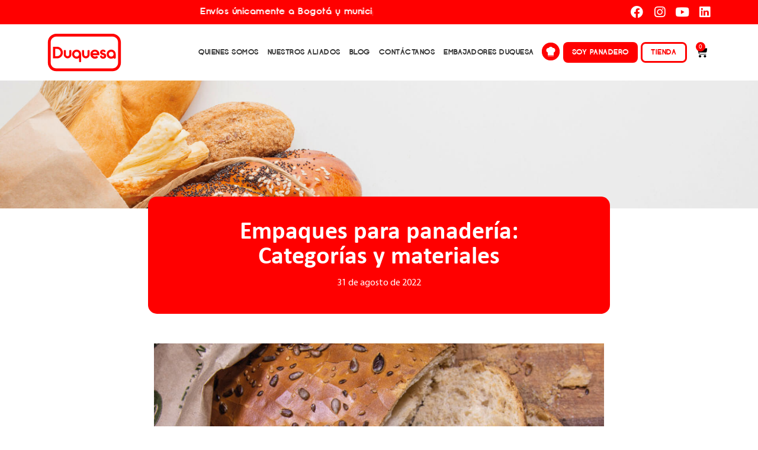

--- FILE ---
content_type: text/html; charset=UTF-8
request_url: https://duquesa.com.co/empaques-para-panaderia/
body_size: 24182
content:
<!doctype html>
<html dir="ltr" lang="es" prefix="og: https://ogp.me/ns#">
<head>
	<meta charset="UTF-8">
	<meta name="viewport" content="width=device-width, initial-scale=1">
	<link rel="profile" href="https://gmpg.org/xfn/11">
	<title>Empaques para panadería: Categorías y materiales</title>
<link rel="preload" as="font" href="https://duquesa.com.co/wp-content/uploads/myriad-pro-bold.ttf" crossorigin>
<link rel="preload" as="font" href="https://duquesa.com.co/wp-content/uploads/myriad-pro-italic.ttf" crossorigin>
<link rel="preload" as="font" href="https://duquesa.com.co/wp-content/uploads/myriad-pro-regular.ttf" crossorigin>
<link rel="preload" as="font" href="https://duquesa.com.co/wp-content/uploads/myriad-pro-semibold-italic.ttf" crossorigin>
<link rel="preload" as="font" href="https://duquesa.com.co/wp-content/uploads/myriad-pro-semibold.ttf" crossorigin>
<link rel="preload" as="font" href="https://duquesa.com.co/wp-content/uploads/calibri.ttf" crossorigin>
<link rel="preload" as="font" href="https://duquesa.com.co/wp-content/uploads/opificio.ttf" crossorigin><link rel="stylesheet" href="https://duquesa.com.co/wp-content/cache/min/1/c995196a82e62e613366e6f74d4febad.css" media="all" data-minify="1" />

		<!-- All in One SEO 4.9.3 - aioseo.com -->
	<meta name="description" content="Estos son los principales empaques para panadería que puedes emplear en tu negocio. Conoce las categorías, sus materiales y usos." />
	<meta name="robots" content="max-image-preview:large" />
	<meta name="author" content="admind"/>
	<link rel="canonical" href="https://duquesa.com.co/empaques-para-panaderia/" />
	<meta name="generator" content="All in One SEO (AIOSEO) 4.9.3" />
		<meta property="og:locale" content="es_ES" />
		<meta property="og:site_name" content="Duquesa S.A.S BIC - Empresa de alimentos dedicada a la producción y comercialización de aceites y margarinas" />
		<meta property="og:type" content="article" />
		<meta property="og:title" content="Empaques para panadería: Categorías y materiales" />
		<meta property="og:description" content="Estos son los principales empaques para panadería que puedes emplear en tu negocio. Conoce las categorías, sus materiales y usos." />
		<meta property="og:url" content="https://duquesa.com.co/empaques-para-panaderia/" />
		<meta property="og:image" content="https://duquesa.com.co/wp-content/uploads/duquesa-quienes-somos.jpg" />
		<meta property="og:image:secure_url" content="https://duquesa.com.co/wp-content/uploads/duquesa-quienes-somos.jpg" />
		<meta property="og:image:width" content="1920" />
		<meta property="og:image:height" content="1080" />
		<meta property="article:published_time" content="2022-08-31T21:24:13+00:00" />
		<meta property="article:modified_time" content="2022-08-31T21:24:13+00:00" />
		<meta property="article:publisher" content="https://www.facebook.com/duquesa.co/" />
		<meta name="twitter:card" content="summary" />
		<meta name="twitter:title" content="Empaques para panadería: Categorías y materiales" />
		<meta name="twitter:description" content="Estos son los principales empaques para panadería que puedes emplear en tu negocio. Conoce las categorías, sus materiales y usos." />
		<meta name="twitter:image" content="https://duquesa.com.co/wp-content/uploads/duquesa-quienes-somos.jpg" />
		<script type="application/ld+json" class="aioseo-schema">
			{"@context":"https:\/\/schema.org","@graph":[{"@type":"BlogPosting","@id":"https:\/\/duquesa.com.co\/empaques-para-panaderia\/#blogposting","name":"Empaques para panader\u00eda: Categor\u00edas y materiales","headline":"Empaques para panader\u00eda: Categor\u00edas y materiales","author":{"@id":"https:\/\/duquesa.com.co\/author\/admind\/#author"},"publisher":{"@id":"https:\/\/duquesa.com.co\/#organization"},"image":{"@type":"ImageObject","url":"https:\/\/duquesa.com.co\/wp-content\/uploads\/duquesa-blog-empaques-para-panaderia.jpg","width":780,"height":520,"caption":"Empaques para panader\u00eda"},"datePublished":"2022-08-31T16:24:13-05:00","dateModified":"2022-08-31T16:24:13-05:00","inLanguage":"es-ES","mainEntityOfPage":{"@id":"https:\/\/duquesa.com.co\/empaques-para-panaderia\/#webpage"},"isPartOf":{"@id":"https:\/\/duquesa.com.co\/empaques-para-panaderia\/#webpage"},"articleSection":"Blog"},{"@type":"BreadcrumbList","@id":"https:\/\/duquesa.com.co\/empaques-para-panaderia\/#breadcrumblist","itemListElement":[{"@type":"ListItem","@id":"https:\/\/duquesa.com.co\/category\/blog\/#listItem","position":1,"name":"Blog","item":"https:\/\/duquesa.com.co\/category\/blog\/","nextItem":{"@type":"ListItem","@id":"https:\/\/duquesa.com.co\/empaques-para-panaderia\/#listItem","name":"Empaques para panader\u00eda: Categor\u00edas y materiales"}},{"@type":"ListItem","@id":"https:\/\/duquesa.com.co\/empaques-para-panaderia\/#listItem","position":2,"name":"Empaques para panader\u00eda: Categor\u00edas y materiales","previousItem":{"@type":"ListItem","@id":"https:\/\/duquesa.com.co\/category\/blog\/#listItem","name":"Blog"}}]},{"@type":"Organization","@id":"https:\/\/duquesa.com.co\/#organization","name":"Duquesa","description":"Empresa de alimentos dedicada a la producci\u00f3n y comercializaci\u00f3n de aceites y margarinas","url":"https:\/\/duquesa.com.co\/","telephone":"+573208014424","logo":{"@type":"ImageObject","url":"https:\/\/duquesa.com.co\/wp-content\/uploads\/duquesa-logo.svg","@id":"https:\/\/duquesa.com.co\/empaques-para-panaderia\/#organizationLogo","caption":"Duquesa"},"image":{"@id":"https:\/\/duquesa.com.co\/empaques-para-panaderia\/#organizationLogo"},"sameAs":["https:\/\/www.facebook.com\/duquesa.co\/","https:\/\/www.youtube.com\/channel\/UCbgoMqTqptYx0i-SXezwM5g\/videos&sa=D&source=editors&ust=1624657174937000&usg=AFQjCNFC763mwpmvvG2eM6NlL2e5i6npHg","https:\/\/www.linkedin.com\/company\/duquesa-s-a-\/"]},{"@type":"Person","@id":"https:\/\/duquesa.com.co\/author\/admind\/#author","url":"https:\/\/duquesa.com.co\/author\/admind\/","name":"admind"},{"@type":"WebPage","@id":"https:\/\/duquesa.com.co\/empaques-para-panaderia\/#webpage","url":"https:\/\/duquesa.com.co\/empaques-para-panaderia\/","name":"Empaques para panader\u00eda: Categor\u00edas y materiales","description":"Estos son los principales empaques para panader\u00eda que puedes emplear en tu negocio. Conoce las categor\u00edas, sus materiales y usos.","inLanguage":"es-ES","isPartOf":{"@id":"https:\/\/duquesa.com.co\/#website"},"breadcrumb":{"@id":"https:\/\/duquesa.com.co\/empaques-para-panaderia\/#breadcrumblist"},"author":{"@id":"https:\/\/duquesa.com.co\/author\/admind\/#author"},"creator":{"@id":"https:\/\/duquesa.com.co\/author\/admind\/#author"},"image":{"@type":"ImageObject","url":"https:\/\/duquesa.com.co\/wp-content\/uploads\/duquesa-blog-empaques-para-panaderia.jpg","@id":"https:\/\/duquesa.com.co\/empaques-para-panaderia\/#mainImage","width":780,"height":520,"caption":"Empaques para panader\u00eda"},"primaryImageOfPage":{"@id":"https:\/\/duquesa.com.co\/empaques-para-panaderia\/#mainImage"},"datePublished":"2022-08-31T16:24:13-05:00","dateModified":"2022-08-31T16:24:13-05:00"},{"@type":"WebSite","@id":"https:\/\/duquesa.com.co\/#website","url":"https:\/\/duquesa.com.co\/","name":"Duquesa","description":"Empresa de alimentos dedicada a la producci\u00f3n y comercializaci\u00f3n de aceites y margarinas","inLanguage":"es-ES","publisher":{"@id":"https:\/\/duquesa.com.co\/#organization"}}]}
		</script>
		<!-- All in One SEO -->


<!-- Google Tag Manager for WordPress by gtm4wp.com -->
<script data-cfasync="false" data-pagespeed-no-defer>
	var gtm4wp_datalayer_name = "dataLayer";
	var dataLayer = dataLayer || [];
</script>
<!-- End Google Tag Manager for WordPress by gtm4wp.com -->
<!-- Google Tag Manager by PYS -->
    <script data-cfasync="false" data-pagespeed-no-defer>
	    window.dataLayerPYS = window.dataLayerPYS || [];
	</script>
<!-- End Google Tag Manager by PYS -->
<link rel='dns-prefetch' href='//js.hs-scripts.com' />
<link rel='dns-prefetch' href='//js.hsforms.net' />

<link rel="alternate" type="application/rss+xml" title="Duquesa S.A.S BIC &raquo; Feed" href="https://duquesa.com.co/feed/" />
<link rel="alternate" type="application/rss+xml" title="Duquesa S.A.S BIC &raquo; Feed de los comentarios" href="https://duquesa.com.co/comments/feed/" />
<link rel="alternate" title="oEmbed (JSON)" type="application/json+oembed" href="https://duquesa.com.co/wp-json/oembed/1.0/embed?url=https%3A%2F%2Fduquesa.com.co%2Fempaques-para-panaderia%2F" />
<link rel="alternate" title="oEmbed (XML)" type="text/xml+oembed" href="https://duquesa.com.co/wp-json/oembed/1.0/embed?url=https%3A%2F%2Fduquesa.com.co%2Fempaques-para-panaderia%2F&#038;format=xml" />
<style id='wp-img-auto-sizes-contain-inline-css'>
img:is([sizes=auto i],[sizes^="auto," i]){contain-intrinsic-size:3000px 1500px}
/*# sourceURL=wp-img-auto-sizes-contain-inline-css */
</style>
<style id='wp-emoji-styles-inline-css'>

	img.wp-smiley, img.emoji {
		display: inline !important;
		border: none !important;
		box-shadow: none !important;
		height: 1em !important;
		width: 1em !important;
		margin: 0 0.07em !important;
		vertical-align: -0.1em !important;
		background: none !important;
		padding: 0 !important;
	}
/*# sourceURL=wp-emoji-styles-inline-css */
</style>

<style id='global-styles-inline-css'>
:root{--wp--preset--aspect-ratio--square: 1;--wp--preset--aspect-ratio--4-3: 4/3;--wp--preset--aspect-ratio--3-4: 3/4;--wp--preset--aspect-ratio--3-2: 3/2;--wp--preset--aspect-ratio--2-3: 2/3;--wp--preset--aspect-ratio--16-9: 16/9;--wp--preset--aspect-ratio--9-16: 9/16;--wp--preset--color--black: #000000;--wp--preset--color--cyan-bluish-gray: #abb8c3;--wp--preset--color--white: #ffffff;--wp--preset--color--pale-pink: #f78da7;--wp--preset--color--vivid-red: #cf2e2e;--wp--preset--color--luminous-vivid-orange: #ff6900;--wp--preset--color--luminous-vivid-amber: #fcb900;--wp--preset--color--light-green-cyan: #7bdcb5;--wp--preset--color--vivid-green-cyan: #00d084;--wp--preset--color--pale-cyan-blue: #8ed1fc;--wp--preset--color--vivid-cyan-blue: #0693e3;--wp--preset--color--vivid-purple: #9b51e0;--wp--preset--gradient--vivid-cyan-blue-to-vivid-purple: linear-gradient(135deg,rgb(6,147,227) 0%,rgb(155,81,224) 100%);--wp--preset--gradient--light-green-cyan-to-vivid-green-cyan: linear-gradient(135deg,rgb(122,220,180) 0%,rgb(0,208,130) 100%);--wp--preset--gradient--luminous-vivid-amber-to-luminous-vivid-orange: linear-gradient(135deg,rgb(252,185,0) 0%,rgb(255,105,0) 100%);--wp--preset--gradient--luminous-vivid-orange-to-vivid-red: linear-gradient(135deg,rgb(255,105,0) 0%,rgb(207,46,46) 100%);--wp--preset--gradient--very-light-gray-to-cyan-bluish-gray: linear-gradient(135deg,rgb(238,238,238) 0%,rgb(169,184,195) 100%);--wp--preset--gradient--cool-to-warm-spectrum: linear-gradient(135deg,rgb(74,234,220) 0%,rgb(151,120,209) 20%,rgb(207,42,186) 40%,rgb(238,44,130) 60%,rgb(251,105,98) 80%,rgb(254,248,76) 100%);--wp--preset--gradient--blush-light-purple: linear-gradient(135deg,rgb(255,206,236) 0%,rgb(152,150,240) 100%);--wp--preset--gradient--blush-bordeaux: linear-gradient(135deg,rgb(254,205,165) 0%,rgb(254,45,45) 50%,rgb(107,0,62) 100%);--wp--preset--gradient--luminous-dusk: linear-gradient(135deg,rgb(255,203,112) 0%,rgb(199,81,192) 50%,rgb(65,88,208) 100%);--wp--preset--gradient--pale-ocean: linear-gradient(135deg,rgb(255,245,203) 0%,rgb(182,227,212) 50%,rgb(51,167,181) 100%);--wp--preset--gradient--electric-grass: linear-gradient(135deg,rgb(202,248,128) 0%,rgb(113,206,126) 100%);--wp--preset--gradient--midnight: linear-gradient(135deg,rgb(2,3,129) 0%,rgb(40,116,252) 100%);--wp--preset--font-size--small: 13px;--wp--preset--font-size--medium: 20px;--wp--preset--font-size--large: 36px;--wp--preset--font-size--x-large: 42px;--wp--preset--spacing--20: 0.44rem;--wp--preset--spacing--30: 0.67rem;--wp--preset--spacing--40: 1rem;--wp--preset--spacing--50: 1.5rem;--wp--preset--spacing--60: 2.25rem;--wp--preset--spacing--70: 3.38rem;--wp--preset--spacing--80: 5.06rem;--wp--preset--shadow--natural: 6px 6px 9px rgba(0, 0, 0, 0.2);--wp--preset--shadow--deep: 12px 12px 50px rgba(0, 0, 0, 0.4);--wp--preset--shadow--sharp: 6px 6px 0px rgba(0, 0, 0, 0.2);--wp--preset--shadow--outlined: 6px 6px 0px -3px rgb(255, 255, 255), 6px 6px rgb(0, 0, 0);--wp--preset--shadow--crisp: 6px 6px 0px rgb(0, 0, 0);}:root { --wp--style--global--content-size: 800px;--wp--style--global--wide-size: 1200px; }:where(body) { margin: 0; }.wp-site-blocks > .alignleft { float: left; margin-right: 2em; }.wp-site-blocks > .alignright { float: right; margin-left: 2em; }.wp-site-blocks > .aligncenter { justify-content: center; margin-left: auto; margin-right: auto; }:where(.wp-site-blocks) > * { margin-block-start: 24px; margin-block-end: 0; }:where(.wp-site-blocks) > :first-child { margin-block-start: 0; }:where(.wp-site-blocks) > :last-child { margin-block-end: 0; }:root { --wp--style--block-gap: 24px; }:root :where(.is-layout-flow) > :first-child{margin-block-start: 0;}:root :where(.is-layout-flow) > :last-child{margin-block-end: 0;}:root :where(.is-layout-flow) > *{margin-block-start: 24px;margin-block-end: 0;}:root :where(.is-layout-constrained) > :first-child{margin-block-start: 0;}:root :where(.is-layout-constrained) > :last-child{margin-block-end: 0;}:root :where(.is-layout-constrained) > *{margin-block-start: 24px;margin-block-end: 0;}:root :where(.is-layout-flex){gap: 24px;}:root :where(.is-layout-grid){gap: 24px;}.is-layout-flow > .alignleft{float: left;margin-inline-start: 0;margin-inline-end: 2em;}.is-layout-flow > .alignright{float: right;margin-inline-start: 2em;margin-inline-end: 0;}.is-layout-flow > .aligncenter{margin-left: auto !important;margin-right: auto !important;}.is-layout-constrained > .alignleft{float: left;margin-inline-start: 0;margin-inline-end: 2em;}.is-layout-constrained > .alignright{float: right;margin-inline-start: 2em;margin-inline-end: 0;}.is-layout-constrained > .aligncenter{margin-left: auto !important;margin-right: auto !important;}.is-layout-constrained > :where(:not(.alignleft):not(.alignright):not(.alignfull)){max-width: var(--wp--style--global--content-size);margin-left: auto !important;margin-right: auto !important;}.is-layout-constrained > .alignwide{max-width: var(--wp--style--global--wide-size);}body .is-layout-flex{display: flex;}.is-layout-flex{flex-wrap: wrap;align-items: center;}.is-layout-flex > :is(*, div){margin: 0;}body .is-layout-grid{display: grid;}.is-layout-grid > :is(*, div){margin: 0;}body{padding-top: 0px;padding-right: 0px;padding-bottom: 0px;padding-left: 0px;}a:where(:not(.wp-element-button)){text-decoration: underline;}:root :where(.wp-element-button, .wp-block-button__link){background-color: #32373c;border-width: 0;color: #fff;font-family: inherit;font-size: inherit;font-style: inherit;font-weight: inherit;letter-spacing: inherit;line-height: inherit;padding-top: calc(0.667em + 2px);padding-right: calc(1.333em + 2px);padding-bottom: calc(0.667em + 2px);padding-left: calc(1.333em + 2px);text-decoration: none;text-transform: inherit;}.has-black-color{color: var(--wp--preset--color--black) !important;}.has-cyan-bluish-gray-color{color: var(--wp--preset--color--cyan-bluish-gray) !important;}.has-white-color{color: var(--wp--preset--color--white) !important;}.has-pale-pink-color{color: var(--wp--preset--color--pale-pink) !important;}.has-vivid-red-color{color: var(--wp--preset--color--vivid-red) !important;}.has-luminous-vivid-orange-color{color: var(--wp--preset--color--luminous-vivid-orange) !important;}.has-luminous-vivid-amber-color{color: var(--wp--preset--color--luminous-vivid-amber) !important;}.has-light-green-cyan-color{color: var(--wp--preset--color--light-green-cyan) !important;}.has-vivid-green-cyan-color{color: var(--wp--preset--color--vivid-green-cyan) !important;}.has-pale-cyan-blue-color{color: var(--wp--preset--color--pale-cyan-blue) !important;}.has-vivid-cyan-blue-color{color: var(--wp--preset--color--vivid-cyan-blue) !important;}.has-vivid-purple-color{color: var(--wp--preset--color--vivid-purple) !important;}.has-black-background-color{background-color: var(--wp--preset--color--black) !important;}.has-cyan-bluish-gray-background-color{background-color: var(--wp--preset--color--cyan-bluish-gray) !important;}.has-white-background-color{background-color: var(--wp--preset--color--white) !important;}.has-pale-pink-background-color{background-color: var(--wp--preset--color--pale-pink) !important;}.has-vivid-red-background-color{background-color: var(--wp--preset--color--vivid-red) !important;}.has-luminous-vivid-orange-background-color{background-color: var(--wp--preset--color--luminous-vivid-orange) !important;}.has-luminous-vivid-amber-background-color{background-color: var(--wp--preset--color--luminous-vivid-amber) !important;}.has-light-green-cyan-background-color{background-color: var(--wp--preset--color--light-green-cyan) !important;}.has-vivid-green-cyan-background-color{background-color: var(--wp--preset--color--vivid-green-cyan) !important;}.has-pale-cyan-blue-background-color{background-color: var(--wp--preset--color--pale-cyan-blue) !important;}.has-vivid-cyan-blue-background-color{background-color: var(--wp--preset--color--vivid-cyan-blue) !important;}.has-vivid-purple-background-color{background-color: var(--wp--preset--color--vivid-purple) !important;}.has-black-border-color{border-color: var(--wp--preset--color--black) !important;}.has-cyan-bluish-gray-border-color{border-color: var(--wp--preset--color--cyan-bluish-gray) !important;}.has-white-border-color{border-color: var(--wp--preset--color--white) !important;}.has-pale-pink-border-color{border-color: var(--wp--preset--color--pale-pink) !important;}.has-vivid-red-border-color{border-color: var(--wp--preset--color--vivid-red) !important;}.has-luminous-vivid-orange-border-color{border-color: var(--wp--preset--color--luminous-vivid-orange) !important;}.has-luminous-vivid-amber-border-color{border-color: var(--wp--preset--color--luminous-vivid-amber) !important;}.has-light-green-cyan-border-color{border-color: var(--wp--preset--color--light-green-cyan) !important;}.has-vivid-green-cyan-border-color{border-color: var(--wp--preset--color--vivid-green-cyan) !important;}.has-pale-cyan-blue-border-color{border-color: var(--wp--preset--color--pale-cyan-blue) !important;}.has-vivid-cyan-blue-border-color{border-color: var(--wp--preset--color--vivid-cyan-blue) !important;}.has-vivid-purple-border-color{border-color: var(--wp--preset--color--vivid-purple) !important;}.has-vivid-cyan-blue-to-vivid-purple-gradient-background{background: var(--wp--preset--gradient--vivid-cyan-blue-to-vivid-purple) !important;}.has-light-green-cyan-to-vivid-green-cyan-gradient-background{background: var(--wp--preset--gradient--light-green-cyan-to-vivid-green-cyan) !important;}.has-luminous-vivid-amber-to-luminous-vivid-orange-gradient-background{background: var(--wp--preset--gradient--luminous-vivid-amber-to-luminous-vivid-orange) !important;}.has-luminous-vivid-orange-to-vivid-red-gradient-background{background: var(--wp--preset--gradient--luminous-vivid-orange-to-vivid-red) !important;}.has-very-light-gray-to-cyan-bluish-gray-gradient-background{background: var(--wp--preset--gradient--very-light-gray-to-cyan-bluish-gray) !important;}.has-cool-to-warm-spectrum-gradient-background{background: var(--wp--preset--gradient--cool-to-warm-spectrum) !important;}.has-blush-light-purple-gradient-background{background: var(--wp--preset--gradient--blush-light-purple) !important;}.has-blush-bordeaux-gradient-background{background: var(--wp--preset--gradient--blush-bordeaux) !important;}.has-luminous-dusk-gradient-background{background: var(--wp--preset--gradient--luminous-dusk) !important;}.has-pale-ocean-gradient-background{background: var(--wp--preset--gradient--pale-ocean) !important;}.has-electric-grass-gradient-background{background: var(--wp--preset--gradient--electric-grass) !important;}.has-midnight-gradient-background{background: var(--wp--preset--gradient--midnight) !important;}.has-small-font-size{font-size: var(--wp--preset--font-size--small) !important;}.has-medium-font-size{font-size: var(--wp--preset--font-size--medium) !important;}.has-large-font-size{font-size: var(--wp--preset--font-size--large) !important;}.has-x-large-font-size{font-size: var(--wp--preset--font-size--x-large) !important;}
/*# sourceURL=global-styles-inline-css */
</style>




<link rel='stylesheet' id='woocommerce-smallscreen-css' href='https://duquesa.com.co/wp-content/plugins/woocommerce/assets/css/woocommerce-smallscreen.css?ver=10.4.3' media='only screen and (max-width: 768px)' />

<style id='woocommerce-inline-inline-css'>
.woocommerce form .form-row .required { visibility: visible; }
/*# sourceURL=woocommerce-inline-inline-css */
</style>






<style id='elementor-frontend-inline-css'>
.elementor-585 .elementor-element.elementor-element-9c1474d:not(.elementor-motion-effects-element-type-background), .elementor-585 .elementor-element.elementor-element-9c1474d > .elementor-motion-effects-container > .elementor-motion-effects-layer{background-image:url("https://duquesa.com.co/wp-content/uploads/duquesa-blog-empaques-para-panaderia-header.jpg");}
/*# sourceURL=elementor-frontend-inline-css */
</style>

<link rel='stylesheet' id='elementor-post-6-css' href='https://duquesa.com.co/wp-content/uploads/elementor/css/post-6.css?ver=1703689753' media='all' />

<link rel='stylesheet' id='elementor-post-60-css' href='https://duquesa.com.co/wp-content/uploads/elementor/css/post-60.css?ver=1703689753' media='all' />

<style id='jet-woo-builder-inline-css'>
@font-face {
				font-family: "WooCommerce";
				font-weight: normal;
				font-style: normal;
				src: url("https://duquesa.com.co/wp-content/plugins/woocommerce/assets/fonts/WooCommerce.eot");
				src: url("https://duquesa.com.co/wp-content/plugins/woocommerce/assets/fonts/WooCommerce.eot?#iefix") format("embedded-opentype"),
					 url("https://duquesa.com.co/wp-content/plugins/woocommerce/assets/fonts/WooCommerce.woff") format("woff"),
					 url("https://duquesa.com.co/wp-content/plugins/woocommerce/assets/fonts/WooCommerce.ttf") format("truetype"),
					 url("https://duquesa.com.co/wp-content/plugins/woocommerce/assets/fonts/WooCommerce.svg#WooCommerce") format("svg");
			}
/*# sourceURL=jet-woo-builder-inline-css */
</style>


<link rel='stylesheet' id='elementor-post-8-css' href='https://duquesa.com.co/wp-content/uploads/elementor/css/post-8.css?ver=1734540907' media='all' />
<link rel='stylesheet' id='elementor-post-585-css' href='https://duquesa.com.co/wp-content/uploads/elementor/css/post-585.css?ver=1703720018' media='all' />


<script src="https://duquesa.com.co/wp-includes/js/jquery/jquery.min.js?ver=3.7.1" id="jquery-core-js" defer></script>

<script id="acoplw-script-js-extra">window.addEventListener('DOMContentLoaded', function() {
var acoplw_frontend_object = {"classname":"","enablejquery":"0"};
//# sourceURL=acoplw-script-js-extra
});</script>

<script id="awd-script-js-extra">
var awdajaxobject = {"url":"https://duquesa.com.co/wp-admin/admin-ajax.php","nonce":"3b856a4061","priceGroup":"","dynamicPricing":"","variablePricing":"","thousandSeparator":".","decimalSeparator":","};
//# sourceURL=awd-script-js-extra
</script>


<script id="wc-add-to-cart-js-extra">
var wc_add_to_cart_params = {"ajax_url":"/wp-admin/admin-ajax.php","wc_ajax_url":"/?wc-ajax=%%endpoint%%","i18n_view_cart":"Ver carrito","cart_url":"https://duquesa.com.co/carrito/","is_cart":"","cart_redirect_after_add":"no"};
//# sourceURL=wc-add-to-cart-js-extra
</script>


<script id="woocommerce-js-extra">
var woocommerce_params = {"ajax_url":"/wp-admin/admin-ajax.php","wc_ajax_url":"/?wc-ajax=%%endpoint%%","i18n_password_show":"Mostrar contrase\u00f1a","i18n_password_hide":"Ocultar contrase\u00f1a"};
//# sourceURL=woocommerce-js-extra
</script>

<script id="wt-smart-coupon-for-woo-js-extra">
var WTSmartCouponOBJ = {"ajaxurl":"https://duquesa.com.co/wp-admin/admin-ajax.php","wc_ajax_url":"https://duquesa.com.co/?wc-ajax=","nonces":{"public":"6835e861c8","apply_coupon":"4ea6b7dbfe"},"labels":{"please_wait":"Please wait...","choose_variation":"Please choose a variation","error":"Error !!!"},"shipping_method":[],"payment_method":"","is_cart":""};
//# sourceURL=wt-smart-coupon-for-woo-js-extra
</script>

<script id="kk-script-js-extra">
var fetchCartItems = {"ajax_url":"https://duquesa.com.co/wp-admin/admin-ajax.php","action":"kk_wc_fetchcartitems","nonce":"d2b62415f4","currency":"COP"};
//# sourceURL=kk-script-js-extra
</script>




<script id="pys-js-extra">
var pysOptions = {"staticEvents":{"facebook":{"init_event":[{"delay":0,"type":"static","ajaxFire":false,"name":"PageView","pixelIds":["577306859630279"],"eventID":"1cf7f424-bfb4-4f8f-9fc6-0aa59808a54a","params":{"post_category":"Blog","page_title":"Empaques para panader\u00eda: Categor\u00edas y materiales","post_type":"post","post_id":2565,"plugin":"PixelYourSite","user_role":"guest","event_url":"duquesa.com.co/empaques-para-panaderia/"},"e_id":"init_event","ids":[],"hasTimeWindow":false,"timeWindow":0,"woo_order":"","edd_order":""}]}},"dynamicEvents":{"automatic_event_form":{"facebook":{"delay":0,"type":"dyn","name":"Form","pixelIds":["577306859630279"],"eventID":"f0e0aacd-71e6-49a4-8754-a32cf471255d","params":{"page_title":"Empaques para panader\u00eda: Categor\u00edas y materiales","post_type":"post","post_id":2565,"plugin":"PixelYourSite","user_role":"guest","event_url":"duquesa.com.co/empaques-para-panaderia/"},"e_id":"automatic_event_form","ids":[],"hasTimeWindow":false,"timeWindow":0,"woo_order":"","edd_order":""},"ga":{"delay":0,"type":"dyn","name":"Form","trackingIds":["G-NRL5Y8V7LJ"],"eventID":"f0e0aacd-71e6-49a4-8754-a32cf471255d","params":{"page_title":"Empaques para panader\u00eda: Categor\u00edas y materiales","post_type":"post","post_id":2565,"plugin":"PixelYourSite","user_role":"guest","event_url":"duquesa.com.co/empaques-para-panaderia/"},"e_id":"automatic_event_form","ids":[],"hasTimeWindow":false,"timeWindow":0,"pixelIds":[],"woo_order":"","edd_order":""}},"automatic_event_download":{"facebook":{"delay":0,"type":"dyn","name":"Download","extensions":["","doc","exe","js","pdf","ppt","tgz","zip","xls"],"pixelIds":["577306859630279"],"eventID":"6f7bfcfb-3263-4306-adae-568cba6d3c1c","params":{"page_title":"Empaques para panader\u00eda: Categor\u00edas y materiales","post_type":"post","post_id":2565,"plugin":"PixelYourSite","user_role":"guest","event_url":"duquesa.com.co/empaques-para-panaderia/"},"e_id":"automatic_event_download","ids":[],"hasTimeWindow":false,"timeWindow":0,"woo_order":"","edd_order":""},"ga":{"delay":0,"type":"dyn","name":"Download","extensions":["","doc","exe","js","pdf","ppt","tgz","zip","xls"],"trackingIds":["G-NRL5Y8V7LJ"],"eventID":"6f7bfcfb-3263-4306-adae-568cba6d3c1c","params":{"page_title":"Empaques para panader\u00eda: Categor\u00edas y materiales","post_type":"post","post_id":2565,"plugin":"PixelYourSite","user_role":"guest","event_url":"duquesa.com.co/empaques-para-panaderia/"},"e_id":"automatic_event_download","ids":[],"hasTimeWindow":false,"timeWindow":0,"pixelIds":[],"woo_order":"","edd_order":""}},"automatic_event_comment":{"facebook":{"delay":0,"type":"dyn","name":"Comment","pixelIds":["577306859630279"],"eventID":"830a202d-f9e0-4584-b96b-2d54a52adce9","params":{"page_title":"Empaques para panader\u00eda: Categor\u00edas y materiales","post_type":"post","post_id":2565,"plugin":"PixelYourSite","user_role":"guest","event_url":"duquesa.com.co/empaques-para-panaderia/"},"e_id":"automatic_event_comment","ids":[],"hasTimeWindow":false,"timeWindow":0,"woo_order":"","edd_order":""},"ga":{"delay":0,"type":"dyn","name":"Comment","trackingIds":["G-NRL5Y8V7LJ"],"eventID":"830a202d-f9e0-4584-b96b-2d54a52adce9","params":{"page_title":"Empaques para panader\u00eda: Categor\u00edas y materiales","post_type":"post","post_id":2565,"plugin":"PixelYourSite","user_role":"guest","event_url":"duquesa.com.co/empaques-para-panaderia/"},"e_id":"automatic_event_comment","ids":[],"hasTimeWindow":false,"timeWindow":0,"pixelIds":[],"woo_order":"","edd_order":""}},"woo_add_to_cart_on_button_click":{"facebook":{"delay":0,"type":"dyn","name":"AddToCart","pixelIds":["577306859630279"],"eventID":"47693ee0-e9e6-4a71-ac3b-43951c4e9c34","params":{"page_title":"Empaques para panader\u00eda: Categor\u00edas y materiales","post_type":"post","post_id":2565,"plugin":"PixelYourSite","user_role":"guest","event_url":"duquesa.com.co/empaques-para-panaderia/"},"e_id":"woo_add_to_cart_on_button_click","ids":[],"hasTimeWindow":false,"timeWindow":0,"woo_order":"","edd_order":""},"ga":{"delay":0,"type":"dyn","name":"add_to_cart","trackingIds":["G-NRL5Y8V7LJ"],"eventID":"47693ee0-e9e6-4a71-ac3b-43951c4e9c34","params":{"page_title":"Empaques para panader\u00eda: Categor\u00edas y materiales","post_type":"post","post_id":2565,"plugin":"PixelYourSite","user_role":"guest","event_url":"duquesa.com.co/empaques-para-panaderia/"},"e_id":"woo_add_to_cart_on_button_click","ids":[],"hasTimeWindow":false,"timeWindow":0,"pixelIds":[],"woo_order":"","edd_order":""}}},"triggerEvents":[],"triggerEventTypes":[],"facebook":{"pixelIds":["577306859630279"],"advancedMatching":[],"advancedMatchingEnabled":false,"removeMetadata":false,"wooVariableAsSimple":false,"serverApiEnabled":false,"wooCRSendFromServer":false,"send_external_id":null,"enabled_medical":false,"do_not_track_medical_param":["event_url","post_title","page_title","landing_page","content_name","categories","category_name","tags"],"meta_ldu":false},"ga":{"trackingIds":["G-NRL5Y8V7LJ"],"commentEventEnabled":true,"downloadEnabled":true,"formEventEnabled":true,"crossDomainEnabled":false,"crossDomainAcceptIncoming":false,"crossDomainDomains":[],"isDebugEnabled":[],"serverContainerUrls":{"G-NRL5Y8V7LJ":{"enable_server_container":"","server_container_url":"","transport_url":""}},"additionalConfig":{"G-NRL5Y8V7LJ":{"first_party_collection":true}},"disableAdvertisingFeatures":false,"disableAdvertisingPersonalization":false,"wooVariableAsSimple":true,"custom_page_view_event":false},"debug":"","siteUrl":"https://duquesa.com.co","ajaxUrl":"https://duquesa.com.co/wp-admin/admin-ajax.php","ajax_event":"4f15bfe308","enable_remove_download_url_param":"1","cookie_duration":"7","last_visit_duration":"60","enable_success_send_form":"","ajaxForServerEvent":"1","ajaxForServerStaticEvent":"1","useSendBeacon":"1","send_external_id":"1","external_id_expire":"180","track_cookie_for_subdomains":"1","google_consent_mode":"1","gdpr":{"ajax_enabled":false,"all_disabled_by_api":false,"facebook_disabled_by_api":false,"analytics_disabled_by_api":false,"google_ads_disabled_by_api":false,"pinterest_disabled_by_api":false,"bing_disabled_by_api":false,"reddit_disabled_by_api":false,"externalID_disabled_by_api":false,"facebook_prior_consent_enabled":true,"analytics_prior_consent_enabled":true,"google_ads_prior_consent_enabled":null,"pinterest_prior_consent_enabled":true,"bing_prior_consent_enabled":true,"cookiebot_integration_enabled":false,"cookiebot_facebook_consent_category":"marketing","cookiebot_analytics_consent_category":"statistics","cookiebot_tiktok_consent_category":"marketing","cookiebot_google_ads_consent_category":"marketing","cookiebot_pinterest_consent_category":"marketing","cookiebot_bing_consent_category":"marketing","consent_magic_integration_enabled":false,"real_cookie_banner_integration_enabled":false,"cookie_notice_integration_enabled":false,"cookie_law_info_integration_enabled":false,"analytics_storage":{"enabled":true,"value":"granted","filter":false},"ad_storage":{"enabled":true,"value":"granted","filter":false},"ad_user_data":{"enabled":true,"value":"granted","filter":false},"ad_personalization":{"enabled":true,"value":"granted","filter":false}},"cookie":{"disabled_all_cookie":false,"disabled_start_session_cookie":false,"disabled_advanced_form_data_cookie":false,"disabled_landing_page_cookie":false,"disabled_first_visit_cookie":false,"disabled_trafficsource_cookie":false,"disabled_utmTerms_cookie":false,"disabled_utmId_cookie":false},"tracking_analytics":{"TrafficSource":"direct","TrafficLanding":"undefined","TrafficUtms":[],"TrafficUtmsId":[]},"GATags":{"ga_datalayer_type":"default","ga_datalayer_name":"dataLayerPYS"},"woo":{"enabled":true,"enabled_save_data_to_orders":true,"addToCartOnButtonEnabled":true,"addToCartOnButtonValueEnabled":true,"addToCartOnButtonValueOption":"price","singleProductId":null,"removeFromCartSelector":"form.woocommerce-cart-form .remove","addToCartCatchMethod":"add_cart_js","is_order_received_page":false,"containOrderId":false},"edd":{"enabled":false},"cache_bypass":"1769898955"};
//# sourceURL=pys-js-extra
</script>

<link rel="https://api.w.org/" href="https://duquesa.com.co/wp-json/" /><link rel="alternate" title="JSON" type="application/json" href="https://duquesa.com.co/wp-json/wp/v2/posts/2565" /><link rel="EditURI" type="application/rsd+xml" title="RSD" href="https://duquesa.com.co/xmlrpc.php?rsd" />
<meta name="generator" content="WordPress 6.9" />
<meta name="generator" content="WooCommerce 10.4.3" />
<link rel='shortlink' href='https://duquesa.com.co/?p=2565' />
			<!-- DO NOT COPY THIS SNIPPET! Start of Page Analytics Tracking for HubSpot WordPress plugin v11.3.37-->
			
			<!-- DO NOT COPY THIS SNIPPET! End of Page Analytics Tracking for HubSpot WordPress plugin -->
			
<!-- This website runs the Product Feed PRO for WooCommerce by AdTribes.io plugin - version woocommercesea_option_installed_version -->

<!-- Google Tag Manager for WordPress by gtm4wp.com -->
<!-- GTM Container placement set to manual -->
<script data-cfasync="false" data-pagespeed-no-defer>
	var dataLayer_content = {"pagePostType":"post","pagePostType2":"single-post","pageCategory":["blog"],"pagePostAuthor":"admind"};
	dataLayer.push( dataLayer_content );
</script>
<script data-cfasync="false" data-pagespeed-no-defer>
(function(w,d,s,l,i){w[l]=w[l]||[];w[l].push({'gtm.start':
new Date().getTime(),event:'gtm.js'});var f=d.getElementsByTagName(s)[0],
j=d.createElement(s),dl=l!='dataLayer'?'&l='+l:'';j.async=true;j.src=
'//www.googletagmanager.com/gtm.js?id='+i+dl;f.parentNode.insertBefore(j,f);
})(window,document,'script','dataLayer','GTM-5DNB8T8C');
</script>
<!-- End Google Tag Manager for WordPress by gtm4wp.com -->	<noscript><style>.woocommerce-product-gallery{ opacity: 1 !important; }</style></noscript>
	<meta name="generator" content="Elementor 3.18.3; features: e_dom_optimization, e_optimized_assets_loading, additional_custom_breakpoints, block_editor_assets_optimize, e_image_loading_optimization; settings: css_print_method-external, google_font-enabled, font_display-auto">
<meta name="google-site-verification" content="WTLorkMeUWfASWi34KdShEE92YC4vIs2l8Egl4pdeYA" />

<!-- Start of HubSpot Embed Code -->  <!-- End of HubSpot Embed Code -->

<!-- Hotjar Tracking Code for https://duquesa.com.co/ --> 
		<style id="wp-custom-css">
			a {color: inherit;}
p:last-of-type {margin: 0;}

.single-product .woocommerce div.product p.price, .woocommerce div.product span.price {
	color: #666;
}

.single-product .woocommerce-message {
	background: red;
  border-top-color: #000;
  color: #fff;
	font-weight: 600;
	padding: 1em 2em;
	display: flex;
	justify-content: center;
  gap: 20px;
  align-items: center;
  flex-direction: row-reverse;
	margin: 0;
}

.single-product .woocommerce-message:before {
	display: none;
}

.single-product .woocommerce-message a {
	font-family: "Opificio", Sans-serif;
	text-transform: uppercase;
	background: #000;
	color: #fff;
	border-radius: 8px;
	font-size: 14px;
	letter-spacing: 1px;
  padding: 10px 16px 9px;
}

.single-product .woocommerce-message a:hover {
	background: #fff;
	color: #000;
}

.woocommerce-price-suffix {display: none;}

.postid-643 .elementor-widget-woocommerce-product-price, .postid-977 .elementor-widget-woocommerce-product-price, .postid-1055 .elementor-widget-woocommerce-product-price {display: none;}

.woocommerce-cart-no-shipping-available-html:after {
	content: 'No podemos procesar su pedido porque se encuentra fuera del área de cobertura. Póngase en contacto con nuestros canales de servicio al cliente.'; font-size: 11px; line-height: 1.4; margin-top: 10px; display: block;}

.woocommerce-no-shipping-available-html:after {
	content: 'No podemos procesar su pedido porque se encuentra fuera del área de cobertura. Póngase en contacto con nuestros canales de servicio al cliente.'; margin-top: 10px; display: block;}

form.post-password-form {
    padding: 60px 0;
    max-width: 1140px;
    margin: 0 auto;
    font-family: 'Myriad Pro';
}

form.post-password-form > * {
	justify-content: center;
	text-align: center;
}

form.post-password-form [type=password] {border-radius: 0; padding: 6px 10px;}

form.post-password-form [type=submit] {
	border-color: #FF0100;
	border-radius: 0;
	background: #FF0100;
	color: #fff;
	font-family: "Opificio";
	text-transform: uppercase;
	line-height: 1.143;
	font-size: 18px;
}		</style>
		<noscript><style id="rocket-lazyload-nojs-css">.rll-youtube-player, [data-lazy-src]{display:none !important;}</style></noscript>
</head>
<body class="wp-singular post-template-default single single-post postid-2565 single-format-standard wp-custom-logo wp-embed-responsive wp-theme-hello-elementor wp-child-theme-hello-theme-child-master theme-hello-elementor woocommerce-no-js hello-elementor-default elementor-default elementor-kit-6 elementor-page-585">


<!-- GTM Container placement set to manual -->
<!-- Google Tag Manager (noscript) -->
				<noscript><iframe src="https://www.googletagmanager.com/ns.html?id=GTM-5DNB8T8C" height="0" width="0" style="display:none;visibility:hidden" aria-hidden="true"></iframe></noscript>
<!-- End Google Tag Manager (noscript) -->
<a class="skip-link screen-reader-text" href="#content">Ir al contenido</a>

		<header data-elementor-type="header" data-elementor-id="60" class="elementor elementor-60 elementor-location-header" data-elementor-post-type="elementor_library">
								<section class="elementor-section elementor-top-section elementor-element elementor-element-e8b260f elementor-section-content-middle elementor-section-boxed elementor-section-height-default elementor-section-height-default" data-id="e8b260f" data-element_type="section" data-settings="{&quot;background_background&quot;:&quot;classic&quot;}">
						<div class="elementor-container elementor-column-gap-default">
					<div class="elementor-column elementor-col-50 elementor-top-column elementor-element elementor-element-187d46e" data-id="187d46e" data-element_type="column">
			<div class="elementor-widget-wrap elementor-element-populated">
								<div class="elementor-element elementor-element-8dcd48c elementor-widget__width-initial elementor-widget elementor-widget-heading" data-id="8dcd48c" data-element_type="widget" data-widget_type="heading.default">
				<div class="elementor-widget-container">
			<h3 class="elementor-heading-title elementor-size-default"><marquee>Envíos únicamente a Bogotá y municipios aledaños. Envíos gratis por compras superiores a $150.000.</marquee></h3>		</div>
				</div>
					</div>
		</div>
				<div class="elementor-column elementor-col-50 elementor-top-column elementor-element elementor-element-a58c083 elementor-hidden-mobile" data-id="a58c083" data-element_type="column">
			<div class="elementor-widget-wrap elementor-element-populated">
								<div class="elementor-element elementor-element-b6d2e9e elementor-widget__width-auto elementor-shape-rounded elementor-grid-0 e-grid-align-center elementor-widget elementor-widget-social-icons" data-id="b6d2e9e" data-element_type="widget" data-widget_type="social-icons.default">
				<div class="elementor-widget-container">
					<div class="elementor-social-icons-wrapper elementor-grid">
							<span class="elementor-grid-item">
					<a class="elementor-icon elementor-social-icon elementor-social-icon-facebook elementor-repeater-item-df12544" href="https://www.facebook.com/duquesa.co/" target="_blank">
						<span class="elementor-screen-only">Facebook</span>
						<i class="fab fa-facebook"></i>					</a>
				</span>
							<span class="elementor-grid-item">
					<a class="elementor-icon elementor-social-icon elementor-social-icon-instagram elementor-repeater-item-53cf2e7" href="https://www.instagram.com/duquesa_empresa/" target="_blank">
						<span class="elementor-screen-only">Instagram</span>
						<i class="fab fa-instagram"></i>					</a>
				</span>
							<span class="elementor-grid-item">
					<a class="elementor-icon elementor-social-icon elementor-social-icon-youtube elementor-repeater-item-49b668f" href="https://www.google.com/url?q=https://www.youtube.com/channel/UCbgoMqTqptYx0i-SXezwM5g/videos&#038;sa=D&#038;source=editors&#038;ust=1624657174937000&#038;usg=AFQjCNFC763mwpmvvG2eM6NlL2e5i6npHg" target="_blank">
						<span class="elementor-screen-only">Youtube</span>
						<i class="fab fa-youtube"></i>					</a>
				</span>
							<span class="elementor-grid-item">
					<a class="elementor-icon elementor-social-icon elementor-social-icon-linkedin elementor-repeater-item-507d4ab" href="https://www.linkedin.com/company/duquesa-s-a-/" target="_blank">
						<span class="elementor-screen-only">Linkedin</span>
						<i class="fab fa-linkedin"></i>					</a>
				</span>
					</div>
				</div>
				</div>
					</div>
		</div>
							</div>
		</section>
				<section class="elementor-section elementor-top-section elementor-element elementor-element-eab8bbc elementor-section-content-middle elementor-section-boxed elementor-section-height-default elementor-section-height-default" data-id="eab8bbc" data-element_type="section" data-settings="{&quot;background_background&quot;:&quot;classic&quot;,&quot;sticky&quot;:&quot;top&quot;,&quot;sticky_on&quot;:[&quot;desktop&quot;,&quot;tablet&quot;,&quot;mobile&quot;],&quot;sticky_offset&quot;:0,&quot;sticky_effects_offset&quot;:0}">
						<div class="elementor-container elementor-column-gap-default">
					<div class="elementor-column elementor-col-50 elementor-top-column elementor-element elementor-element-d571599" data-id="d571599" data-element_type="column">
			<div class="elementor-widget-wrap elementor-element-populated">
								<div class="elementor-element elementor-element-56d85a8 elementor-widget__width-auto logo elementor-widget elementor-widget-theme-site-logo elementor-widget-image" data-id="56d85a8" data-element_type="widget" data-widget_type="theme-site-logo.default">
				<div class="elementor-widget-container">
											<a href="https://duquesa.com.co">
			<img width="135" height="70" src="data:image/svg+xml,%3Csvg%20xmlns='http://www.w3.org/2000/svg'%20viewBox='0%200%20135%2070'%3E%3C/svg%3E" class="attachment-full size-full wp-image-63" alt="Duquesa" data-lazy-src="https://duquesa.com.co/wp-content/uploads/duquesa-logo.svg" /><noscript><img width="135" height="70" src="https://duquesa.com.co/wp-content/uploads/duquesa-logo.svg" class="attachment-full size-full wp-image-63" alt="Duquesa" /></noscript>				</a>
											</div>
				</div>
					</div>
		</div>
				<div class="elementor-column elementor-col-50 elementor-top-column elementor-element elementor-element-cb6e28f" data-id="cb6e28f" data-element_type="column">
			<div class="elementor-widget-wrap elementor-element-populated">
								<div class="elementor-element elementor-element-d776608 elementor-nav-menu__align-right elementor-widget__width-auto elementor-nav-menu--stretch elementor-nav-menu__text-align-center elementor-hidden-tablet elementor-hidden-mobile elementor-nav-menu--dropdown-tablet elementor-nav-menu--toggle elementor-nav-menu--burger elementor-widget elementor-widget-nav-menu" data-id="d776608" data-element_type="widget" data-settings="{&quot;full_width&quot;:&quot;stretch&quot;,&quot;submenu_icon&quot;:{&quot;value&quot;:&quot;&lt;i class=\&quot;fas fa-chevron-down\&quot;&gt;&lt;\/i&gt;&quot;,&quot;library&quot;:&quot;fa-solid&quot;},&quot;layout&quot;:&quot;horizontal&quot;,&quot;toggle&quot;:&quot;burger&quot;}" data-widget_type="nav-menu.default">
				<div class="elementor-widget-container">
						<nav class="elementor-nav-menu--main elementor-nav-menu__container elementor-nav-menu--layout-horizontal e--pointer-underline e--animation-fade">
				<ul id="menu-1-d776608" class="elementor-nav-menu"><li class="menu-item menu-item-type-post_type menu-item-object-page menu-item-258"><a href="https://duquesa.com.co/quienes-somos/" class="elementor-item">Quienes somos</a></li>
<li class="menu-item menu-item-type-post_type menu-item-object-page menu-item-250"><a href="https://duquesa.com.co/nuestros-aliados/" class="elementor-item">Nuestros aliados</a></li>
<li class="menu-item menu-item-type-post_type menu-item-object-page menu-item-1663"><a href="https://duquesa.com.co/blog/" class="elementor-item">Blog</a></li>
<li class="menu-item menu-item-type-post_type menu-item-object-page menu-item-69"><a href="https://duquesa.com.co/contactanos/" class="elementor-item">Contáctanos</a></li>
<li class="menu-item menu-item-type-post_type menu-item-object-page menu-item-3174"><a href="https://duquesa.com.co/embajadores-duquesa/" class="elementor-item">Embajadores Duquesa</a></li>
<li class="btn-soy menu-item menu-item-type-post_type menu-item-object-page menu-item-1692"><a href="https://duquesa.com.co/soy-panadero/" class="elementor-item">Soy panadero</a></li>
<li class="btn-tienda menu-item menu-item-type-post_type menu-item-object-page menu-item-605"><a href="https://duquesa.com.co/tienda-online/" class="elementor-item">Tienda</a></li>
</ul>			</nav>
					<div class="elementor-menu-toggle" role="button" tabindex="0" aria-label="Menu Toggle" aria-expanded="false">
			<i aria-hidden="true" role="presentation" class="elementor-menu-toggle__icon--open eicon-menu-bar"></i><i aria-hidden="true" role="presentation" class="elementor-menu-toggle__icon--close eicon-close"></i>			<span class="elementor-screen-only">Menu</span>
		</div>
					<nav class="elementor-nav-menu--dropdown elementor-nav-menu__container" aria-hidden="true">
				<ul id="menu-2-d776608" class="elementor-nav-menu"><li class="menu-item menu-item-type-post_type menu-item-object-page menu-item-258"><a href="https://duquesa.com.co/quienes-somos/" class="elementor-item" tabindex="-1">Quienes somos</a></li>
<li class="menu-item menu-item-type-post_type menu-item-object-page menu-item-250"><a href="https://duquesa.com.co/nuestros-aliados/" class="elementor-item" tabindex="-1">Nuestros aliados</a></li>
<li class="menu-item menu-item-type-post_type menu-item-object-page menu-item-1663"><a href="https://duquesa.com.co/blog/" class="elementor-item" tabindex="-1">Blog</a></li>
<li class="menu-item menu-item-type-post_type menu-item-object-page menu-item-69"><a href="https://duquesa.com.co/contactanos/" class="elementor-item" tabindex="-1">Contáctanos</a></li>
<li class="menu-item menu-item-type-post_type menu-item-object-page menu-item-3174"><a href="https://duquesa.com.co/embajadores-duquesa/" class="elementor-item" tabindex="-1">Embajadores Duquesa</a></li>
<li class="btn-soy menu-item menu-item-type-post_type menu-item-object-page menu-item-1692"><a href="https://duquesa.com.co/soy-panadero/" class="elementor-item" tabindex="-1">Soy panadero</a></li>
<li class="btn-tienda menu-item menu-item-type-post_type menu-item-object-page menu-item-605"><a href="https://duquesa.com.co/tienda-online/" class="elementor-item" tabindex="-1">Tienda</a></li>
</ul>			</nav>
				</div>
				</div>
				<div class="elementor-element elementor-element-2766cd5 elementor-nav-menu__align-right elementor-widget__width-auto elementor-nav-menu--stretch elementor-nav-menu__text-align-center elementor-hidden-desktop elementor-nav-menu--dropdown-tablet elementor-nav-menu--toggle elementor-nav-menu--burger elementor-widget elementor-widget-nav-menu" data-id="2766cd5" data-element_type="widget" data-settings="{&quot;full_width&quot;:&quot;stretch&quot;,&quot;submenu_icon&quot;:{&quot;value&quot;:&quot;&lt;i class=\&quot;fas fa-chevron-down\&quot;&gt;&lt;\/i&gt;&quot;,&quot;library&quot;:&quot;fa-solid&quot;},&quot;layout&quot;:&quot;horizontal&quot;,&quot;toggle&quot;:&quot;burger&quot;}" data-widget_type="nav-menu.default">
				<div class="elementor-widget-container">
						<nav class="elementor-nav-menu--main elementor-nav-menu__container elementor-nav-menu--layout-horizontal e--pointer-underline e--animation-fade">
				<ul id="menu-1-2766cd5" class="elementor-nav-menu"><li class="menu-item menu-item-type-post_type menu-item-object-page menu-item-3954"><a href="https://duquesa.com.co/blog/" class="elementor-item">Blog</a></li>
<li class="menu-item menu-item-type-post_type menu-item-object-page menu-item-3956"><a href="https://duquesa.com.co/embajadores-duquesa/" class="elementor-item">Embajadores Duquesa</a></li>
<li class="menu-item menu-item-type-post_type menu-item-object-page menu-item-3959"><a href="https://duquesa.com.co/soy-panadero/" class="elementor-item">Soy panadero</a></li>
<li class="menu-item menu-item-type-post_type menu-item-object-page menu-item-3955"><a href="https://duquesa.com.co/contactanos/" class="elementor-item">Contáctanos</a></li>
<li class="menu-item menu-item-type-post_type menu-item-object-page menu-item-3958"><a href="https://duquesa.com.co/quienes-somos/" class="elementor-item">Quiénes somos</a></li>
<li class="menu-item menu-item-type-post_type menu-item-object-page menu-item-3957"><a href="https://duquesa.com.co/nuestros-aliados/" class="elementor-item">Nuestros aliados</a></li>
</ul>			</nav>
					<div class="elementor-menu-toggle" role="button" tabindex="0" aria-label="Menu Toggle" aria-expanded="false">
			<i aria-hidden="true" role="presentation" class="elementor-menu-toggle__icon--open eicon-menu-bar"></i><i aria-hidden="true" role="presentation" class="elementor-menu-toggle__icon--close eicon-close"></i>			<span class="elementor-screen-only">Menu</span>
		</div>
					<nav class="elementor-nav-menu--dropdown elementor-nav-menu__container" aria-hidden="true">
				<ul id="menu-2-2766cd5" class="elementor-nav-menu"><li class="menu-item menu-item-type-post_type menu-item-object-page menu-item-3954"><a href="https://duquesa.com.co/blog/" class="elementor-item" tabindex="-1">Blog</a></li>
<li class="menu-item menu-item-type-post_type menu-item-object-page menu-item-3956"><a href="https://duquesa.com.co/embajadores-duquesa/" class="elementor-item" tabindex="-1">Embajadores Duquesa</a></li>
<li class="menu-item menu-item-type-post_type menu-item-object-page menu-item-3959"><a href="https://duquesa.com.co/soy-panadero/" class="elementor-item" tabindex="-1">Soy panadero</a></li>
<li class="menu-item menu-item-type-post_type menu-item-object-page menu-item-3955"><a href="https://duquesa.com.co/contactanos/" class="elementor-item" tabindex="-1">Contáctanos</a></li>
<li class="menu-item menu-item-type-post_type menu-item-object-page menu-item-3958"><a href="https://duquesa.com.co/quienes-somos/" class="elementor-item" tabindex="-1">Quiénes somos</a></li>
<li class="menu-item menu-item-type-post_type menu-item-object-page menu-item-3957"><a href="https://duquesa.com.co/nuestros-aliados/" class="elementor-item" tabindex="-1">Nuestros aliados</a></li>
</ul>			</nav>
				</div>
				</div>
				<div class="elementor-element elementor-element-c442439 elementor-mobile-align-justify elementor-widget__width-auto elementor-hidden-desktop elementor-widget elementor-widget-button" data-id="c442439" data-element_type="widget" data-widget_type="button.default">
				<div class="elementor-widget-container">
					<div class="elementor-button-wrapper">
			<a class="elementor-button elementor-button-link elementor-size-xs" href="https://duquesa.com.co/tienda-online/">
						<span class="elementor-button-content-wrapper">
						<span class="elementor-button-text">Tienda</span>
		</span>
					</a>
		</div>
				</div>
				</div>
				<div class="elementor-element elementor-element-37c012f elementor-widget__width-auto toggle-icon--cart-solid elementor-menu-cart--items-indicator-bubble elementor-menu-cart--cart-type-side-cart elementor-menu-cart--show-remove-button-yes elementor-widget elementor-widget-woocommerce-menu-cart" data-id="37c012f" data-element_type="widget" data-settings="{&quot;cart_type&quot;:&quot;side-cart&quot;,&quot;open_cart&quot;:&quot;click&quot;,&quot;automatically_open_cart&quot;:&quot;no&quot;}" data-widget_type="woocommerce-menu-cart.default">
				<div class="elementor-widget-container">
					<div class="elementor-menu-cart__wrapper">
							<div class="elementor-menu-cart__toggle_wrapper">
					<div class="elementor-menu-cart__container elementor-lightbox" aria-hidden="true">
						<div class="elementor-menu-cart__main" aria-hidden="true">
									<div class="elementor-menu-cart__close-button">
					</div>
									<div class="widget_shopping_cart_content">
															</div>
						</div>
					</div>
							<div class="elementor-menu-cart__toggle elementor-button-wrapper">
			<a id="elementor-menu-cart__toggle_button" href="#" class="elementor-menu-cart__toggle_button elementor-button elementor-size-sm" aria-expanded="false">
				<span class="elementor-button-text"><span class="woocommerce-Price-amount amount"><bdi><span class="woocommerce-Price-currencySymbol">&#36;</span>0</bdi></span></span>
				<span class="elementor-button-icon">
					<span class="elementor-button-icon-qty" data-counter="0">0</span>
					<i class="eicon-cart-solid"></i>					<span class="elementor-screen-only">Cart</span>
				</span>
			</a>
		</div>
						</div>
					</div> <!-- close elementor-menu-cart__wrapper -->
				</div>
				</div>
					</div>
		</div>
							</div>
		</section>
						</header>
				<div data-elementor-type="single-post" data-elementor-id="585" class="elementor elementor-585 elementor-location-single post-2565 post type-post status-publish format-standard has-post-thumbnail hentry category-blog" data-elementor-post-type="elementor_library">
								<section class="elementor-section elementor-top-section elementor-element elementor-element-9c1474d elementor-section-height-min-height elementor-section-boxed elementor-section-height-default elementor-section-items-middle" data-id="9c1474d" data-element_type="section" data-settings="{&quot;background_background&quot;:&quot;classic&quot;}">
						<div class="elementor-container elementor-column-gap-default">
					<div class="elementor-column elementor-col-100 elementor-top-column elementor-element elementor-element-e45fd91" data-id="e45fd91" data-element_type="column">
			<div class="elementor-widget-wrap">
									</div>
		</div>
							</div>
		</section>
				<section class="elementor-section elementor-top-section elementor-element elementor-element-ff38c40 elementor-section-boxed elementor-section-height-default elementor-section-height-default" data-id="ff38c40" data-element_type="section">
						<div class="elementor-container elementor-column-gap-default">
					<div class="elementor-column elementor-col-100 elementor-top-column elementor-element elementor-element-967346e" data-id="967346e" data-element_type="column" data-settings="{&quot;background_background&quot;:&quot;classic&quot;}">
			<div class="elementor-widget-wrap elementor-element-populated">
								<div class="elementor-element elementor-element-8ce355c elementor-widget elementor-widget-heading" data-id="8ce355c" data-element_type="widget" data-widget_type="heading.default">
				<div class="elementor-widget-container">
			<h2 class="elementor-heading-title elementor-size-default">Empaques para panadería: Categorías y materiales</h2>		</div>
				</div>
				<div class="elementor-element elementor-element-2d6d6a6 elementor-widget elementor-widget-text-editor" data-id="2d6d6a6" data-element_type="widget" data-widget_type="text-editor.default">
				<div class="elementor-widget-container">
							31 de agosto de 2022						</div>
				</div>
					</div>
		</div>
							</div>
		</section>
				<section class="elementor-section elementor-top-section elementor-element elementor-element-0815427 elementor-section-boxed elementor-section-height-default elementor-section-height-default" data-id="0815427" data-element_type="section">
						<div class="elementor-container elementor-column-gap-default">
					<div class="elementor-column elementor-col-100 elementor-top-column elementor-element elementor-element-f1d8bbe" data-id="f1d8bbe" data-element_type="column">
			<div class="elementor-widget-wrap elementor-element-populated">
								<div class="elementor-element elementor-element-58f3a09 elementor-widget elementor-widget-theme-post-content" data-id="58f3a09" data-element_type="widget" data-widget_type="theme-post-content.default">
				<div class="elementor-widget-container">
			<p><img fetchpriority="high" fetchpriority="high" decoding="async" class="alignnone size-full wp-image-2569" src="data:image/svg+xml,%3Csvg%20xmlns='http://www.w3.org/2000/svg'%20viewBox='0%200%20780%20520'%3E%3C/svg%3E" alt="Empaques para panadería" width="780" height="520" data-lazy-srcset="https://duquesa.com.co/wp-content/uploads/empaques-para-panaderia.jpg 780w, https://duquesa.com.co/wp-content/uploads/empaques-para-panaderia-768x512.jpg 768w" data-lazy-sizes="(max-width: 780px) 100vw, 780px" data-lazy-src="https://duquesa.com.co/wp-content/uploads/empaques-para-panaderia.jpg" /><noscript><img fetchpriority="high" fetchpriority="high" decoding="async" class="alignnone size-full wp-image-2569" src="https://duquesa.com.co/wp-content/uploads/empaques-para-panaderia.jpg" alt="Empaques para panadería" width="780" height="520" srcset="https://duquesa.com.co/wp-content/uploads/empaques-para-panaderia.jpg 780w, https://duquesa.com.co/wp-content/uploads/empaques-para-panaderia-768x512.jpg 768w" sizes="(max-width: 780px) 100vw, 780px" /></noscript></p>
<p>El pan es uno de los productos más buscados en el día a día de las personas, por eso es importante definir cuál es la mejor manera de venderlo o empacarlo. En este artículo te hablamos sobre los <strong>empaques para panadería</strong> que puedes emplear en tu negocio, sus categorías, materiales y usos.</p>
<blockquote><p>Te recomendamos: <a href="https://duquesa.com.co/como-hacer-un-negocio-sostenible/" target="_blank" rel="noopener">Cómo hacer un negocio sostenible: Consejos y tips para tu panadería</a></p></blockquote>
<h3>Empaques para panadería y sus usos:</h3>
<h4>Empaques de plástico:</h4>
<p>La ventaja de este tipo de empaque es que ayuda a que el producto permanezca fresco por más tiempo. Funciona perfectamente para panes que son blanditos tanto por dentro como por fuera, pues si son crujientes probablemente esa textura se pierda con un empaque de plástico. Recomendamos que la bolsa sea hermética para que no le entre aire y su humedad permanezca bien durante varias semanas.</p>
<p><a href="https://duquesa.com.co/tienda-online/" target="_blank" rel="noopener"><img decoding="async" class="alignnone wp-image-2438 size-full" src="data:image/svg+xml,%3Csvg%20xmlns='http://www.w3.org/2000/svg'%20viewBox='0%200%20780%20150'%3E%3C/svg%3E" alt="" width="780" height="150" data-lazy-srcset="https://duquesa.com.co/wp-content/uploads/duquesa-banner-visita-nuestra-tienda.png 780w, https://duquesa.com.co/wp-content/uploads/duquesa-banner-visita-nuestra-tienda-768x148.png 768w" data-lazy-sizes="(max-width: 780px) 100vw, 780px" data-lazy-src="https://duquesa.com.co/wp-content/uploads/duquesa-banner-visita-nuestra-tienda.png" /><noscript><img decoding="async" class="alignnone wp-image-2438 size-full" src="https://duquesa.com.co/wp-content/uploads/duquesa-banner-visita-nuestra-tienda.png" alt="" width="780" height="150" srcset="https://duquesa.com.co/wp-content/uploads/duquesa-banner-visita-nuestra-tienda.png 780w, https://duquesa.com.co/wp-content/uploads/duquesa-banner-visita-nuestra-tienda-768x148.png 768w" sizes="(max-width: 780px) 100vw, 780px" /></noscript></a></p>
<p>En términos de costos, el plástico es más económico que otros materiales y su transporte es fácil. Por otro lado, un empaque de plástico funciona muy bien para que el producto se pueda apreciar y visualizar por parte del cliente, pues en una panadería no solo se vende pan, también bizcochos, galletas, etc.</p>
<h4>Tipos de empaques con plástico:</h4>
<p><img decoding="async" class="alignnone size-full wp-image-2568" src="data:image/svg+xml,%3Csvg%20xmlns='http://www.w3.org/2000/svg'%20viewBox='0%200%20780%20520'%3E%3C/svg%3E" alt="Empaques para panadería" width="780" height="520" data-lazy-srcset="https://duquesa.com.co/wp-content/uploads/empaques-de-plastico.jpg 780w, https://duquesa.com.co/wp-content/uploads/empaques-de-plastico-768x512.jpg 768w" data-lazy-sizes="(max-width: 780px) 100vw, 780px" data-lazy-src="https://duquesa.com.co/wp-content/uploads/empaques-de-plastico.jpg" /><noscript><img decoding="async" class="alignnone size-full wp-image-2568" src="https://duquesa.com.co/wp-content/uploads/empaques-de-plastico.jpg" alt="Empaques para panadería" width="780" height="520" srcset="https://duquesa.com.co/wp-content/uploads/empaques-de-plastico.jpg 780w, https://duquesa.com.co/wp-content/uploads/empaques-de-plastico-768x512.jpg 768w" sizes="(max-width: 780px) 100vw, 780px" /></noscript></p>
<ul>
<li>Para empacar cremas, decoraciones o porciones pequeñas de algún producto, se pueden usar <em>contenedores triangulares.</em></li>
<li>Los que tienen forma de domos funcionan perfectamente para guardar postres, tortas y ponqués, pues facilita su transportación y hace que su frescura permanezca.</li>
<li>Los empaques <em>MiniPack</em> tienen un cierre perfecto y funcionan para vanidades pequeñas. Asegura que el producto esté en buenas condiciones.</li>
<li>Para guardar tortas y ponqués medianos, es perfecto un empaque circular con base plana. Les da visibilidad y frescura.</li>
</ul>
<p><img decoding="async" class="alignnone size-full wp-image-2570" src="data:image/svg+xml,%3Csvg%20xmlns='http://www.w3.org/2000/svg'%20viewBox='0%200%20780%20520'%3E%3C/svg%3E" alt="Empaques para panadería" width="780" height="520" data-lazy-srcset="https://duquesa.com.co/wp-content/uploads/empaques-transparentes-torta.jpg 780w, https://duquesa.com.co/wp-content/uploads/empaques-transparentes-torta-768x512.jpg 768w" data-lazy-sizes="(max-width: 780px) 100vw, 780px" data-lazy-src="https://duquesa.com.co/wp-content/uploads/empaques-transparentes-torta.jpg" /><noscript><img loading="lazy" loading="lazy" decoding="async" class="alignnone size-full wp-image-2570" src="https://duquesa.com.co/wp-content/uploads/empaques-transparentes-torta.jpg" alt="Empaques para panadería" width="780" height="520" srcset="https://duquesa.com.co/wp-content/uploads/empaques-transparentes-torta.jpg 780w, https://duquesa.com.co/wp-content/uploads/empaques-transparentes-torta-768x512.jpg 768w" sizes="(max-width: 780px) 100vw, 780px" /></noscript></p>
<h4>Bolsas con ventana:</h4>
<p>Se usa para que el pan se pueda exhibir en góndolas, también permite que se empaque cuando aún está caliente sin afectar su frescura ni textura. La ventana de este tipo de empaques puede ir en el centro o en alguno de sus lados, también pueden ser de papel translúcido, y para productos que estén muy calientes se les pueden hacer pequeños hoyos para que permita circular el aire.</p>
<blockquote><p>Conoce <a href="https://duquesa.com.co/desafios-del-sector-panadero-en-colombia-amasando-en-tiempos-de-cambio" target="_blank" rel="noopener">¿Cuáles son los costos de una panadería?</a></p></blockquote>
<h4>Empaques para panadería de papel parafinado o antigraso:</h4>
<p>El papel parafinado o el papel antigraso se usan para empacar productos que tengan algo de grasa o mantequillas/<a href="https://duquesa.com.co/tienda-online/" target="_blank" rel="noopener">margarinas.</a> Recuerda que en las panaderías no se vende solo pan, así que debes pensar en productos como galletas, buñuelos, pasteles de carne y pollo o empanadas, que requieran ser empacadas para el momento de su entrega.</p>
<h4>Bolsas de papel:</h4>
<p>Nada mejor que un pan crocante por fuera y suave por dentro ¡lo sabemos! Por eso, para que este tipo de pan permanezca más tiempo así, recomendamos las bolsas de papel. Son perfectas y no permiten que se dañe si este está caliente. Es importante que el aire circule y pase por encima de su corteza, por eso los poros de este tipo de empaque funcionan tan bien.</p>
<p>En este caso, las bolsas de plástico no son las adecuadas pues su humedad hace que la corteza se ablande y pierda crocancia. Así que ya sabes, si quieres empacar un pan caliente y crocante usa bolsas de papel que lo mantendrán en perfectas condiciones hasta por 36 horas.</p>
<h3>Otras categorías de empaques para panadería:</h3>
<h4>En cuanto a los materiales que más se usan están:</h4>
<ul>
<li>Papel MG blanco</li>
<li>El papel Kraft de 35 g</li>
<li>Papel Earth Pact de 40g</li>
</ul>
<p>Este tipo de materiales son muy económicos y se venden por gramaje. Además, son resistentes, flexibles y prácticos.<br />
Para poner debajo de los ponqués, se pueden usar láminas de papel antigraso.</p>
<p>Por otro lado, el tipo de bolsas más usadas son las de fondo plegado, las de fondo cuadrado y las bolsas boutique. Su elección depende del tamaño o peso de los productos que se quieran llevar en ellas.</p>
<p>En definitiva, hay muchos <strong>empaques para panadería</strong> pero te recomendamos irte por lo práctico y hacer tu elección de acuerdo al uso que les vayas a dar. Ten muy presente el tipo de productos que quieres empacar, su tamaño, su textura, etc. Recuerda que en <a href="https://duquesa.com.co/" target="_blank" rel="noopener">Duquesa</a> queremos ser tus aliados y puedes encontrar ingredientes de calidad para tus preparaciones.</p>
<p><a href="https://contenidos.duquesa.com.co/proveedor-insumos-panaderia" target="_blank" rel="noopener"><img decoding="async" class="alignnone wp-image-2271 size-full" src="data:image/svg+xml,%3Csvg%20xmlns='http://www.w3.org/2000/svg'%20viewBox='0%200%20760%20300'%3E%3C/svg%3E" alt="Cambiar de proveedor" width="760" height="300" data-lazy-src="https://duquesa.com.co/wp-content/uploads/duquesa-banner-quiz-cambiar-proveedor.png" /><noscript><img loading="lazy" loading="lazy" decoding="async" class="alignnone wp-image-2271 size-full" src="https://duquesa.com.co/wp-content/uploads/duquesa-banner-quiz-cambiar-proveedor.png" alt="Cambiar de proveedor" width="760" height="300" /></noscript></a></p>
		</div>
				</div>
					</div>
		</div>
							</div>
		</section>
				<section class="elementor-section elementor-top-section elementor-element elementor-element-6bd421c elementor-section-boxed elementor-section-height-default elementor-section-height-default" data-id="6bd421c" data-element_type="section">
						<div class="elementor-container elementor-column-gap-default">
					<div class="elementor-column elementor-col-100 elementor-top-column elementor-element elementor-element-ab938c6" data-id="ab938c6" data-element_type="column">
			<div class="elementor-widget-wrap elementor-element-populated">
								<div class="elementor-element elementor-element-b5776b3 elementor-widget elementor-widget-heading" data-id="b5776b3" data-element_type="widget" data-widget_type="heading.default">
				<div class="elementor-widget-container">
			<h2 class="elementor-heading-title elementor-size-default">Artículos recomendados</h2>		</div>
				</div>
				<div class="elementor-element elementor-element-f1256b8 elementor-grid-3 elementor-grid-tablet-2 elementor-grid-mobile-1 elementor-posts--thumbnail-top elementor-widget elementor-widget-posts" data-id="f1256b8" data-element_type="widget" data-settings="{&quot;classic_columns&quot;:&quot;3&quot;,&quot;classic_columns_tablet&quot;:&quot;2&quot;,&quot;classic_columns_mobile&quot;:&quot;1&quot;,&quot;classic_row_gap&quot;:{&quot;unit&quot;:&quot;px&quot;,&quot;size&quot;:35,&quot;sizes&quot;:[]},&quot;classic_row_gap_tablet&quot;:{&quot;unit&quot;:&quot;px&quot;,&quot;size&quot;:&quot;&quot;,&quot;sizes&quot;:[]},&quot;classic_row_gap_mobile&quot;:{&quot;unit&quot;:&quot;px&quot;,&quot;size&quot;:&quot;&quot;,&quot;sizes&quot;:[]}}" data-widget_type="posts.classic">
				<div class="elementor-widget-container">
					<div class="elementor-posts-container elementor-posts elementor-posts--skin-classic elementor-grid">
				<article class="elementor-post elementor-grid-item post-4267 post type-post status-publish format-standard has-post-thumbnail hentry category-blog">
				<a class="elementor-post__thumbnail__link" href="https://duquesa.com.co/pan-sourdough/" tabindex="-1" >
			<div class="elementor-post__thumbnail"><img width="720" height="350" src="data:image/svg+xml,%3Csvg%20xmlns='http://www.w3.org/2000/svg'%20viewBox='0%200%20720%20350'%3E%3C/svg%3E" class="attachment-medium size-medium wp-image-4279" alt="Pan Sourdough" data-lazy-src="https://duquesa.com.co/wp-content/uploads/duquesa-blog-sourdough-pan.webp" /><noscript><img loading="lazy" width="720" height="350" src="https://duquesa.com.co/wp-content/uploads/duquesa-blog-sourdough-pan.webp" class="attachment-medium size-medium wp-image-4279" alt="Pan Sourdough" /></noscript></div>
		</a>
				<div class="elementor-post__text">
				<h3 class="elementor-post__title">
			<a href="https://duquesa.com.co/pan-sourdough/" >
				Pan sourdough: cómo es y por qué tus clientes los prefieren			</a>
		</h3>
				<div class="elementor-post__meta-data">
					<span class="elementor-post-date">
			27 de diciembre de 2023		</span>
				</div>
				<div class="elementor-post__excerpt">
			<p>Descubre todo lo que necesitas saber sobre el pan Sourdough.</p>
		</div>
				</div>
				</article>
				<article class="elementor-post elementor-grid-item post-4254 post type-post status-publish format-standard has-post-thumbnail hentry category-blog">
				<a class="elementor-post__thumbnail__link" href="https://duquesa.com.co/series-pasteleras-para-inspirarte/" tabindex="-1" >
			<div class="elementor-post__thumbnail"><img width="720" height="350" src="data:image/svg+xml,%3Csvg%20xmlns='http://www.w3.org/2000/svg'%20viewBox='0%200%20720%20350'%3E%3C/svg%3E" class="attachment-medium size-medium wp-image-4277" alt="Series de pastelería en Netflix" data-lazy-src="https://duquesa.com.co/wp-content/uploads/duquesa-blog-series-pasteleria-netflix.webp" /><noscript><img loading="lazy" width="720" height="350" src="https://duquesa.com.co/wp-content/uploads/duquesa-blog-series-pasteleria-netflix.webp" class="attachment-medium size-medium wp-image-4277" alt="Series de pastelería en Netflix" /></noscript></div>
		</a>
				<div class="elementor-post__text">
				<h3 class="elementor-post__title">
			<a href="https://duquesa.com.co/series-pasteleras-para-inspirarte/" >
				8 series de pastelería en Netflix para inspirarte			</a>
		</h3>
				<div class="elementor-post__meta-data">
					<span class="elementor-post-date">
			27 de diciembre de 2023		</span>
				</div>
				<div class="elementor-post__excerpt">
			<p>Te contamos sobre 8 series en Netflix que pueden ayudarte con tus creaciones pasteleras.</p>
		</div>
				</div>
				</article>
				<article class="elementor-post elementor-grid-item post-4249 post type-post status-publish format-standard has-post-thumbnail hentry category-blog">
				<a class="elementor-post__thumbnail__link" href="https://duquesa.com.co/contenidos-pasteleros-para-redes-sociales/" tabindex="-1" >
			<div class="elementor-post__thumbnail"><img width="720" height="350" src="data:image/svg+xml,%3Csvg%20xmlns='http://www.w3.org/2000/svg'%20viewBox='0%200%20720%20350'%3E%3C/svg%3E" class="attachment-medium size-medium wp-image-4275" alt="Tipos de contenido en redes sociales" data-lazy-src="https://duquesa.com.co/wp-content/uploads/blog-duquesa-contenidos-pasteleros-para-redes-sociales.webp" /><noscript><img loading="lazy" width="720" height="350" src="https://duquesa.com.co/wp-content/uploads/blog-duquesa-contenidos-pasteleros-para-redes-sociales.webp" class="attachment-medium size-medium wp-image-4275" alt="Tipos de contenido en redes sociales" /></noscript></div>
		</a>
				<div class="elementor-post__text">
				<h3 class="elementor-post__title">
			<a href="https://duquesa.com.co/contenidos-pasteleros-para-redes-sociales/" >
				5 tipos de contenido en redes sociales para pastelerías			</a>
		</h3>
				<div class="elementor-post__meta-data">
					<span class="elementor-post-date">
			27 de diciembre de 2023		</span>
				</div>
				<div class="elementor-post__excerpt">
			<p>Conoce los 5 tipos de contenido claves que las panaderías deben tener en sus redes sociales.</p>
		</div>
				</div>
				</article>
				</div>
		
				</div>
				</div>
					</div>
		</div>
							</div>
		</section>
						</div>
				<footer data-elementor-type="footer" data-elementor-id="8" class="elementor elementor-8 elementor-location-footer" data-elementor-post-type="elementor_library">
								<section class="elementor-section elementor-top-section elementor-element elementor-element-433ea87 elementor-section-boxed elementor-section-height-default elementor-section-height-default" data-id="433ea87" data-element_type="section" data-settings="{&quot;background_background&quot;:&quot;classic&quot;}">
						<div class="elementor-container elementor-column-gap-default">
					<div class="elementor-column elementor-col-25 elementor-top-column elementor-element elementor-element-b7e68c3" data-id="b7e68c3" data-element_type="column">
			<div class="elementor-widget-wrap elementor-element-populated">
								<div class="elementor-element elementor-element-ea94bee elementor-widget elementor-widget-image" data-id="ea94bee" data-element_type="widget" data-widget_type="image.default">
				<div class="elementor-widget-container">
															<img width="135" height="70" src="data:image/svg+xml,%3Csvg%20xmlns='http://www.w3.org/2000/svg'%20viewBox='0%200%20135%2070'%3E%3C/svg%3E" class="attachment-large size-large wp-image-25" alt="Duquesa" data-lazy-src="https://duquesa.com.co/wp-content/uploads/duquesa-logo-blanco.svg" /><noscript><img width="135" height="70" src="https://duquesa.com.co/wp-content/uploads/duquesa-logo-blanco.svg" class="attachment-large size-large wp-image-25" alt="Duquesa" /></noscript>															</div>
				</div>
				<div class="elementor-element elementor-element-87f0c27 elementor-widget elementor-widget-text-editor" data-id="87f0c27" data-element_type="widget" data-widget_type="text-editor.default">
				<div class="elementor-widget-container">
							Empresa 100% colombiana de alimentos dedicada a la producción y comercialización de aceites y margarinas.						</div>
				</div>
				<div class="elementor-element elementor-element-f8b4263 elementor-widget elementor-widget-heading" data-id="f8b4263" data-element_type="widget" data-widget_type="heading.default">
				<div class="elementor-widget-container">
			<h4 class="elementor-heading-title elementor-size-default">Contáctenos</h4>		</div>
				</div>
				<div class="elementor-element elementor-element-aa605a5 elementor-icon-list--layout-traditional elementor-list-item-link-full_width elementor-widget elementor-widget-icon-list" data-id="aa605a5" data-element_type="widget" data-widget_type="icon-list.default">
				<div class="elementor-widget-container">
					<ul class="elementor-icon-list-items">
							<li class="elementor-icon-list-item">
											<a href="tel:018000517930" target="_blank">

												<span class="elementor-icon-list-icon">
							<i aria-hidden="true" class="fas fa-globe"></i>						</span>
										<span class="elementor-icon-list-text">Línea Nacional: 01 8000 517 930</span>
											</a>
									</li>
								<li class="elementor-icon-list-item">
											<a href="tel:6017957930" target="_blank">

												<span class="elementor-icon-list-icon">
							<i aria-hidden="true" class="fas fa-headset"></i>						</span>
										<span class="elementor-icon-list-text">Servicio al Cliente: +57 (601) 795 7930</span>
											</a>
									</li>
								<li class="elementor-icon-list-item">
											<a href="tel:573208014424" target="_blank">

												<span class="elementor-icon-list-icon">
							<i aria-hidden="true" class="fas fa-headset"></i>						</span>
										<span class="elementor-icon-list-text">Servicio al Cliente: +57 320 801 4424</span>
											</a>
									</li>
								<li class="elementor-icon-list-item">
											<span class="elementor-icon-list-icon">
							<i aria-hidden="true" class="fas fa-map-marker-alt"></i>						</span>
										<span class="elementor-icon-list-text">Cra. 106 # 17 B - 86 Bogotá, Colombia</span>
									</li>
						</ul>
				</div>
				</div>
					</div>
		</div>
				<div class="elementor-column elementor-col-25 elementor-top-column elementor-element elementor-element-5308fa6" data-id="5308fa6" data-element_type="column">
			<div class="elementor-widget-wrap elementor-element-populated">
								<div class="elementor-element elementor-element-ac53eef elementor-widget elementor-widget-heading" data-id="ac53eef" data-element_type="widget" data-widget_type="heading.default">
				<div class="elementor-widget-container">
			<h4 class="elementor-heading-title elementor-size-default">Síguenos</h4>		</div>
				</div>
				<div class="elementor-element elementor-element-e990747 e-grid-align-mobile-left elementor-grid-4 e-grid-align-left elementor-shape-rounded elementor-widget elementor-widget-social-icons" data-id="e990747" data-element_type="widget" data-widget_type="social-icons.default">
				<div class="elementor-widget-container">
					<div class="elementor-social-icons-wrapper elementor-grid">
							<span class="elementor-grid-item">
					<a class="elementor-icon elementor-social-icon elementor-social-icon-facebook elementor-repeater-item-df12544" href="https://www.facebook.com/duquesa.co/" target="_blank">
						<span class="elementor-screen-only">Facebook</span>
						<i class="fab fa-facebook"></i>					</a>
				</span>
							<span class="elementor-grid-item">
					<a class="elementor-icon elementor-social-icon elementor-social-icon-instagram elementor-repeater-item-19d7946" href="https://www.instagram.com/duquesa_empresa/" target="_blank">
						<span class="elementor-screen-only">Instagram</span>
						<i class="fab fa-instagram"></i>					</a>
				</span>
							<span class="elementor-grid-item">
					<a class="elementor-icon elementor-social-icon elementor-social-icon-youtube elementor-repeater-item-49b668f" href="https://www.google.com/url?q=https://www.youtube.com/channel/UCbgoMqTqptYx0i-SXezwM5g/videos&#038;sa=D&#038;source=editors&#038;ust=1624657174937000&#038;usg=AFQjCNFC763mwpmvvG2eM6NlL2e5i6npHg" target="_blank">
						<span class="elementor-screen-only">Youtube</span>
						<i class="fab fa-youtube"></i>					</a>
				</span>
							<span class="elementor-grid-item">
					<a class="elementor-icon elementor-social-icon elementor-social-icon-linkedin elementor-repeater-item-13bc344" href="https://www.linkedin.com/company/duquesa-s-a-/" target="_blank">
						<span class="elementor-screen-only">Linkedin</span>
						<i class="fab fa-linkedin"></i>					</a>
				</span>
					</div>
				</div>
				</div>
				<div class="elementor-element elementor-element-404d4a3 elementor-widget elementor-widget-heading" data-id="404d4a3" data-element_type="widget" data-widget_type="heading.default">
				<div class="elementor-widget-container">
			<h4 class="elementor-heading-title elementor-size-default">mi banco amigo</h4>		</div>
				</div>
				<div class="elementor-element elementor-element-4b84dc8 elementor-widget elementor-widget-image" data-id="4b84dc8" data-element_type="widget" data-widget_type="image.default">
				<div class="elementor-widget-container">
																<a href="https://www.mipagoamigo.com/MPA_WebSite/ServicePayments/StartPayment?id=14033&#038;searchedCategoryId=&#038;searchedAgreementName=DUQUESA%20SA" target="_blank">
							<img width="80" height="32" src="data:image/svg+xml,%3Csvg%20xmlns='http://www.w3.org/2000/svg'%20viewBox='0%200%2080%2032'%3E%3C/svg%3E" class="attachment-large size-large wp-image-40" alt="PSE" data-lazy-src="https://duquesa.com.co/wp-content/uploads/duquesa-pse-icono.svg" /><noscript><img width="80" height="32" src="https://duquesa.com.co/wp-content/uploads/duquesa-pse-icono.svg" class="attachment-large size-large wp-image-40" alt="PSE" /></noscript>								</a>
															</div>
				</div>
				<div class="elementor-element elementor-element-783d607 elementor-widget elementor-widget-heading" data-id="783d607" data-element_type="widget" data-widget_type="heading.default">
				<div class="elementor-widget-container">
			<h4 class="elementor-heading-title elementor-size-default">mi banco amigo cali</h4>		</div>
				</div>
				<div class="elementor-element elementor-element-acc56ca elementor-widget elementor-widget-image" data-id="acc56ca" data-element_type="widget" data-widget_type="image.default">
				<div class="elementor-widget-container">
																<a href="https://www.mipagoamigo.com/MPA_WebSite/ServicePayments/StartPayment?id=14032&#038;searchedCategoryId=&#038;searchedAgreementName=DUQUESA%20SA%20CALI" target="_blank">
							<img width="80" height="32" src="data:image/svg+xml,%3Csvg%20xmlns='http://www.w3.org/2000/svg'%20viewBox='0%200%2080%2032'%3E%3C/svg%3E" class="attachment-large size-large wp-image-40" alt="PSE" data-lazy-src="https://duquesa.com.co/wp-content/uploads/duquesa-pse-icono.svg" /><noscript><img width="80" height="32" src="https://duquesa.com.co/wp-content/uploads/duquesa-pse-icono.svg" class="attachment-large size-large wp-image-40" alt="PSE" /></noscript>								</a>
															</div>
				</div>
					</div>
		</div>
				<div class="elementor-column elementor-col-25 elementor-top-column elementor-element elementor-element-59e0c17" data-id="59e0c17" data-element_type="column">
			<div class="elementor-widget-wrap elementor-element-populated">
								<div class="elementor-element elementor-element-f33d0e3 elementor-widget elementor-widget-heading" data-id="f33d0e3" data-element_type="widget" data-widget_type="heading.default">
				<div class="elementor-widget-container">
			<h4 class="elementor-heading-title elementor-size-default">Enlaces de interés</h4>		</div>
				</div>
				<div class="elementor-element elementor-element-3c730db elementor-widget elementor-widget-text-editor" data-id="3c730db" data-element_type="widget" data-widget_type="text-editor.default">
				<div class="elementor-widget-container">
							<p>Enlaces de acceso para empleados, proveedores y colaboradores.</p>						</div>
				</div>
				<div class="elementor-element elementor-element-eaabc9a elementor-widget-divider--view-line elementor-widget elementor-widget-divider" data-id="eaabc9a" data-element_type="widget" data-widget_type="divider.default">
				<div class="elementor-widget-container">
					<div class="elementor-divider">
			<span class="elementor-divider-separator">
						</span>
		</div>
				</div>
				</div>
				<div class="elementor-element elementor-element-315685b elementor-nav-menu__align-left elementor-nav-menu--dropdown-none elementor-hidden-mobile elementor-widget elementor-widget-nav-menu" data-id="315685b" data-element_type="widget" data-settings="{&quot;layout&quot;:&quot;vertical&quot;,&quot;submenu_icon&quot;:{&quot;value&quot;:&quot;&lt;i class=\&quot;\&quot;&gt;&lt;\/i&gt;&quot;,&quot;library&quot;:&quot;&quot;}}" data-widget_type="nav-menu.default">
				<div class="elementor-widget-container">
						<nav class="elementor-nav-menu--main elementor-nav-menu__container elementor-nav-menu--layout-vertical e--pointer-none">
				<ul id="menu-1-315685b" class="elementor-nav-menu sm-vertical"><li class="menu-item menu-item-type-post_type menu-item-object-page menu-item-258"><a href="https://duquesa.com.co/quienes-somos/" class="elementor-item">Quienes somos</a></li>
<li class="menu-item menu-item-type-post_type menu-item-object-page menu-item-250"><a href="https://duquesa.com.co/nuestros-aliados/" class="elementor-item">Nuestros aliados</a></li>
<li class="menu-item menu-item-type-post_type menu-item-object-page menu-item-1663"><a href="https://duquesa.com.co/blog/" class="elementor-item">Blog</a></li>
<li class="menu-item menu-item-type-post_type menu-item-object-page menu-item-69"><a href="https://duquesa.com.co/contactanos/" class="elementor-item">Contáctanos</a></li>
<li class="menu-item menu-item-type-post_type menu-item-object-page menu-item-3174"><a href="https://duquesa.com.co/embajadores-duquesa/" class="elementor-item">Embajadores Duquesa</a></li>
<li class="btn-soy menu-item menu-item-type-post_type menu-item-object-page menu-item-1692"><a href="https://duquesa.com.co/soy-panadero/" class="elementor-item">Soy panadero</a></li>
<li class="btn-tienda menu-item menu-item-type-post_type menu-item-object-page menu-item-605"><a href="https://duquesa.com.co/tienda-online/" class="elementor-item">Tienda</a></li>
</ul>			</nav>
						<nav class="elementor-nav-menu--dropdown elementor-nav-menu__container" aria-hidden="true">
				<ul id="menu-2-315685b" class="elementor-nav-menu sm-vertical"><li class="menu-item menu-item-type-post_type menu-item-object-page menu-item-258"><a href="https://duquesa.com.co/quienes-somos/" class="elementor-item" tabindex="-1">Quienes somos</a></li>
<li class="menu-item menu-item-type-post_type menu-item-object-page menu-item-250"><a href="https://duquesa.com.co/nuestros-aliados/" class="elementor-item" tabindex="-1">Nuestros aliados</a></li>
<li class="menu-item menu-item-type-post_type menu-item-object-page menu-item-1663"><a href="https://duquesa.com.co/blog/" class="elementor-item" tabindex="-1">Blog</a></li>
<li class="menu-item menu-item-type-post_type menu-item-object-page menu-item-69"><a href="https://duquesa.com.co/contactanos/" class="elementor-item" tabindex="-1">Contáctanos</a></li>
<li class="menu-item menu-item-type-post_type menu-item-object-page menu-item-3174"><a href="https://duquesa.com.co/embajadores-duquesa/" class="elementor-item" tabindex="-1">Embajadores Duquesa</a></li>
<li class="btn-soy menu-item menu-item-type-post_type menu-item-object-page menu-item-1692"><a href="https://duquesa.com.co/soy-panadero/" class="elementor-item" tabindex="-1">Soy panadero</a></li>
<li class="btn-tienda menu-item menu-item-type-post_type menu-item-object-page menu-item-605"><a href="https://duquesa.com.co/tienda-online/" class="elementor-item" tabindex="-1">Tienda</a></li>
</ul>			</nav>
				</div>
				</div>
				<div class="elementor-element elementor-element-5a9d7bb elementor-widget-divider--view-line elementor-widget elementor-widget-divider" data-id="5a9d7bb" data-element_type="widget" data-widget_type="divider.default">
				<div class="elementor-widget-container">
					<div class="elementor-divider">
			<span class="elementor-divider-separator">
						</span>
		</div>
				</div>
				</div>
				<div class="elementor-element elementor-element-1e2ac4c elementor-nav-menu__align-left elementor-nav-menu--dropdown-none elementor-widget elementor-widget-nav-menu" data-id="1e2ac4c" data-element_type="widget" data-settings="{&quot;layout&quot;:&quot;vertical&quot;,&quot;submenu_icon&quot;:{&quot;value&quot;:&quot;&lt;i class=\&quot;\&quot;&gt;&lt;\/i&gt;&quot;,&quot;library&quot;:&quot;&quot;}}" data-widget_type="nav-menu.default">
				<div class="elementor-widget-container">
						<nav class="elementor-nav-menu--main elementor-nav-menu__container elementor-nav-menu--layout-vertical e--pointer-none">
				<ul id="menu-1-1e2ac4c" class="elementor-nav-menu sm-vertical"><li class="menu-item menu-item-type-custom menu-item-object-custom menu-item-1753"><a href="https://forms.gle/Ux8c3g7RyMWfaRSG7" class="elementor-item">Canal Ético</a></li>
<li class="menu-item menu-item-type-custom menu-item-object-custom menu-item-1367"><a target="_blank" href="http://200.91.230.155/cellventasweb/" class="elementor-item">Call Ventas</a></li>
<li class="menu-item menu-item-type-custom menu-item-object-custom menu-item-1368"><a target="_blank" href="http://200.91.230.155:8080/entrar" class="elementor-item">SIG</a></li>
<li class="menu-item menu-item-type-custom menu-item-object-custom menu-item-3458"><a href="http://200.91.230.155:9090/portalempleados/login.php" class="elementor-item">Portal Empleados</a></li>
<li class="menu-item menu-item-type-custom menu-item-object-custom menu-item-1370"><a target="_blank" href="https://www.kawak.com.co/duquesa/pqrs/pqrs_index.php" class="elementor-item">Quejas y reclamos</a></li>
<li class="menu-item menu-item-type-custom menu-item-object-custom menu-item-1371"><a target="_blank" href="https://www.kawak.com.co/duquesa/" class="elementor-item">Gestión de calidad</a></li>
<li class="menu-item menu-item-type-custom menu-item-object-custom menu-item-1372"><a target="_blank" href="http://200.91.230.155:9090/ProveedoresDuquesa/Views/index.php" class="elementor-item">Proveedores</a></li>
<li class="menu-item menu-item-type-custom menu-item-object-custom menu-item-1373"><a target="_blank" href="mailto:gestionhumana@duquesa.com.co" class="elementor-item">Trabaje con nosotros</a></li>
<li class="menu-item menu-item-type-custom menu-item-object-custom menu-item-1624"><a href="https://kaizen.e-smartprocess.com/" class="elementor-item">kaizen.e-smartprocess</a></li>
<li class="menu-item menu-item-type-custom menu-item-object-custom menu-item-3635"><a href="https://duquesa.com.co/wp-content/uploads/POLITICA_INTEGRAL_DE_DUQUESA_v7-3.pdf" class="elementor-item">Política integral Duquesa S.A.S BIC</a></li>
<li class="menu-item menu-item-type-custom menu-item-object-custom menu-item-3641"><a href="https://duquesa.com.co/wp-content/uploads/Informe-de-Gestion-Empresas-BIC-2024.pdf" class="elementor-item">Informe de Gestión BIC 2024</a></li>
<li class="menu-item menu-item-type-custom menu-item-object-custom menu-item-4314"><a href="https://duquesa.com.co/wp-content/uploads/Comunicado-de-Canales-de-Pago-y-Politica-de-Descuentos.pdf" class="elementor-item">Comunicado de Canales de Pago y Política de Descuentos Duquesa S.A.S BIC.</a></li>
</ul>			</nav>
						<nav class="elementor-nav-menu--dropdown elementor-nav-menu__container" aria-hidden="true">
				<ul id="menu-2-1e2ac4c" class="elementor-nav-menu sm-vertical"><li class="menu-item menu-item-type-custom menu-item-object-custom menu-item-1753"><a href="https://forms.gle/Ux8c3g7RyMWfaRSG7" class="elementor-item" tabindex="-1">Canal Ético</a></li>
<li class="menu-item menu-item-type-custom menu-item-object-custom menu-item-1367"><a target="_blank" href="http://200.91.230.155/cellventasweb/" class="elementor-item" tabindex="-1">Call Ventas</a></li>
<li class="menu-item menu-item-type-custom menu-item-object-custom menu-item-1368"><a target="_blank" href="http://200.91.230.155:8080/entrar" class="elementor-item" tabindex="-1">SIG</a></li>
<li class="menu-item menu-item-type-custom menu-item-object-custom menu-item-3458"><a href="http://200.91.230.155:9090/portalempleados/login.php" class="elementor-item" tabindex="-1">Portal Empleados</a></li>
<li class="menu-item menu-item-type-custom menu-item-object-custom menu-item-1370"><a target="_blank" href="https://www.kawak.com.co/duquesa/pqrs/pqrs_index.php" class="elementor-item" tabindex="-1">Quejas y reclamos</a></li>
<li class="menu-item menu-item-type-custom menu-item-object-custom menu-item-1371"><a target="_blank" href="https://www.kawak.com.co/duquesa/" class="elementor-item" tabindex="-1">Gestión de calidad</a></li>
<li class="menu-item menu-item-type-custom menu-item-object-custom menu-item-1372"><a target="_blank" href="http://200.91.230.155:9090/ProveedoresDuquesa/Views/index.php" class="elementor-item" tabindex="-1">Proveedores</a></li>
<li class="menu-item menu-item-type-custom menu-item-object-custom menu-item-1373"><a target="_blank" href="mailto:gestionhumana@duquesa.com.co" class="elementor-item" tabindex="-1">Trabaje con nosotros</a></li>
<li class="menu-item menu-item-type-custom menu-item-object-custom menu-item-1624"><a href="https://kaizen.e-smartprocess.com/" class="elementor-item" tabindex="-1">kaizen.e-smartprocess</a></li>
<li class="menu-item menu-item-type-custom menu-item-object-custom menu-item-3635"><a href="https://duquesa.com.co/wp-content/uploads/POLITICA_INTEGRAL_DE_DUQUESA_v7-3.pdf" class="elementor-item" tabindex="-1">Política integral Duquesa S.A.S BIC</a></li>
<li class="menu-item menu-item-type-custom menu-item-object-custom menu-item-3641"><a href="https://duquesa.com.co/wp-content/uploads/Informe-de-Gestion-Empresas-BIC-2024.pdf" class="elementor-item" tabindex="-1">Informe de Gestión BIC 2024</a></li>
<li class="menu-item menu-item-type-custom menu-item-object-custom menu-item-4314"><a href="https://duquesa.com.co/wp-content/uploads/Comunicado-de-Canales-de-Pago-y-Politica-de-Descuentos.pdf" class="elementor-item" tabindex="-1">Comunicado de Canales de Pago y Política de Descuentos Duquesa S.A.S BIC.</a></li>
</ul>			</nav>
				</div>
				</div>
					</div>
		</div>
				<div class="elementor-column elementor-col-25 elementor-top-column elementor-element elementor-element-ccd2558" data-id="ccd2558" data-element_type="column">
			<div class="elementor-widget-wrap elementor-element-populated">
								<div class="elementor-element elementor-element-5709061 elementor-widget elementor-widget-heading" data-id="5709061" data-element_type="widget" data-widget_type="heading.default">
				<div class="elementor-widget-container">
			<h4 class="elementor-heading-title elementor-size-default">Suscríbete</h4>		</div>
				</div>
				<div class="elementor-element elementor-element-a30d7d2 elementor-widget elementor-widget-shortcode" data-id="a30d7d2" data-element_type="widget" data-widget_type="shortcode.default">
				<div class="elementor-widget-container">
					<div class="elementor-shortcode">
						<script>
							window.hsFormsOnReady = window.hsFormsOnReady || [];
							window.hsFormsOnReady.push(()=>{
								hbspt.forms.create({
									portalId: 20265757,
									formId: "a0f03ba2-76bb-425b-a0c0-52c9a3e5051e",
									target: "#hbspt-form-1769898955000-5507126285",
									region: "",
									
							})});
						</script>
						<div class="hbspt-form" id="hbspt-form-1769898955000-5507126285"></div></div>
				</div>
				</div>
					</div>
		</div>
							</div>
		</section>
				<section class="elementor-section elementor-top-section elementor-element elementor-element-1a508d5 elementor-section-content-middle elementor-section-boxed elementor-section-height-default elementor-section-height-default" data-id="1a508d5" data-element_type="section" data-settings="{&quot;background_background&quot;:&quot;classic&quot;}">
						<div class="elementor-container elementor-column-gap-default">
					<div class="elementor-column elementor-col-100 elementor-top-column elementor-element elementor-element-43b46eb" data-id="43b46eb" data-element_type="column">
			<div class="elementor-widget-wrap elementor-element-populated">
								<div class="elementor-element elementor-element-45bbeb2 elementor-widget__width-auto elementor-widget elementor-widget-text-editor" data-id="45bbeb2" data-element_type="widget" data-widget_type="text-editor.default">
				<div class="elementor-widget-container">
							<p>©2021 Duquesa. Hecho con ❤ por <a href="https://mindstudio.co/" target="_blank" rel="noopener">MIND Studio</a></p>						</div>
				</div>
				<div class="elementor-element elementor-element-f8b9809 elementor-widget__width-auto elementor-nav-menu__align-center elementor-nav-menu--dropdown-none elementor-widget-mobile__width-inherit elementor-widget elementor-widget-nav-menu" data-id="f8b9809" data-element_type="widget" data-settings="{&quot;layout&quot;:&quot;horizontal&quot;,&quot;submenu_icon&quot;:{&quot;value&quot;:&quot;&lt;i class=\&quot;fas fa-caret-down\&quot;&gt;&lt;\/i&gt;&quot;,&quot;library&quot;:&quot;fa-solid&quot;}}" data-widget_type="nav-menu.default">
				<div class="elementor-widget-container">
						<nav class="elementor-nav-menu--main elementor-nav-menu__container elementor-nav-menu--layout-horizontal e--pointer-none">
				<ul id="menu-1-f8b9809" class="elementor-nav-menu"><li class="menu-item menu-item-type-post_type menu-item-object-page menu-item-1417"><a href="https://duquesa.com.co/politica-privacidad/" class="elementor-item">Política de privacidad</a></li>
<li class="menu-item menu-item-type-post_type menu-item-object-page menu-item-629"><a href="https://duquesa.com.co/politica-envios/" class="elementor-item">Política de envíos</a></li>
<li class="menu-item menu-item-type-post_type menu-item-object-page menu-item-3410"><a href="https://duquesa.com.co/politica-de-devoluciones/" class="elementor-item">Política de devoluciones</a></li>
</ul>			</nav>
						<nav class="elementor-nav-menu--dropdown elementor-nav-menu__container" aria-hidden="true">
				<ul id="menu-2-f8b9809" class="elementor-nav-menu"><li class="menu-item menu-item-type-post_type menu-item-object-page menu-item-1417"><a href="https://duquesa.com.co/politica-privacidad/" class="elementor-item" tabindex="-1">Política de privacidad</a></li>
<li class="menu-item menu-item-type-post_type menu-item-object-page menu-item-629"><a href="https://duquesa.com.co/politica-envios/" class="elementor-item" tabindex="-1">Política de envíos</a></li>
<li class="menu-item menu-item-type-post_type menu-item-object-page menu-item-3410"><a href="https://duquesa.com.co/politica-de-devoluciones/" class="elementor-item" tabindex="-1">Política de devoluciones</a></li>
</ul>			</nav>
				</div>
				</div>
					</div>
		</div>
							</div>
		</section>
						</footer>
		
<script type="speculationrules">
{"prefetch":[{"source":"document","where":{"and":[{"href_matches":"/*"},{"not":{"href_matches":["/wp-*.php","/wp-admin/*","/wp-content/uploads/*","/wp-content/*","/wp-content/plugins/*","/wp-content/themes/hello-theme-child-master/*","/wp-content/themes/hello-elementor/*","/*\\?(.+)"]}},{"not":{"selector_matches":"a[rel~=\"nofollow\"]"}},{"not":{"selector_matches":".no-prefetch, .no-prefetch a"}}]},"eagerness":"conservative"}]}
</script>

        <style> .wdp_table_outter{padding:10px 0;} .wdp_table_outter h4{margin: 10px 0 15px 0;} table.wdp_table{border-top-style:solid; border-top-width:1px !important; border-top-color:inherit; border-right-style:solid; border-right-width:1px !important; border-right-color:inherit;border-collapse: collapse; margin-bottom:0px;  } table.wdp_table td{border-bottom-style:solid; border-bottom-width:1px !important; border-bottom-color:inherit; border-left-style:solid; border-left-width:1px !important; border-left-color:inherit; padding:10px 20px !important;} table.wdp_table.lay_horzntl td{padding:10px 15px !important;} a[data-coupon="discount"]{ display: none; } .wdp_helpText{ font-size: 12px; top: 5px; position: relative; } @media screen and (max-width: 640px) { table.wdp_table.lay_horzntl { width:100%; } table.wdp_table.lay_horzntl tbody.wdp_table_body { width:100%; display:block; } table.wdp_table.lay_horzntl tbody.wdp_table_body tr { display:inline-block; width:50%; box-sizing:border-box; } table.wdp_table.lay_horzntl tbody.wdp_table_body tr td {display: block; text-align:left;}}  .awdpOfferMsg { width: 100%; float: left; margin: 20px 0px; box-sizing: border-box; display: block !important; } .awdpOfferMsg span { display: inline-block; } .wdp_miniCart { border: none !important; line-height: 30px; width: 100%; float: left; margin: 0px 0 30px 0; } .wdp_miniCart strong{ float: left; } /* .wdp_miniCart span { float: right; } */ .wdp_miniCart .woocommerce-Price-amount{ float: right; } .wdp_miniCart span.wdpLabel { float: left; } .theme-astra .wdp_miniCart{ float: none; } </style>

        <noscript><img loading="lazy" loading="lazy" height="1" width="1" style="display: none;" src="https://www.facebook.com/tr?id=577306859630279&ev=PageView&noscript=1&cd%5Bpost_category%5D=Blog&cd%5Bpage_title%5D=Empaques+para+panader%C3%ADa%3A+Categor%C3%ADas+y+materiales&cd%5Bpost_type%5D=post&cd%5Bpost_id%5D=2565&cd%5Bplugin%5D=PixelYourSite&cd%5Buser_role%5D=guest&cd%5Bevent_url%5D=duquesa.com.co%2Fempaques-para-panaderia%2F" alt=""></noscript>
	
	<script id="leadin-script-loader-js-js-extra">
var leadin_wordpress = {"userRole":"visitor","pageType":"post","leadinPluginVersion":"11.3.37"};
//# sourceURL=leadin-script-loader-js-js-extra
</script>

<script id="rocket-browser-checker-js-after">
"use strict";var _createClass=function(){function defineProperties(target,props){for(var i=0;i<props.length;i++){var descriptor=props[i];descriptor.enumerable=descriptor.enumerable||!1,descriptor.configurable=!0,"value"in descriptor&&(descriptor.writable=!0),Object.defineProperty(target,descriptor.key,descriptor)}}return function(Constructor,protoProps,staticProps){return protoProps&&defineProperties(Constructor.prototype,protoProps),staticProps&&defineProperties(Constructor,staticProps),Constructor}}();function _classCallCheck(instance,Constructor){if(!(instance instanceof Constructor))throw new TypeError("Cannot call a class as a function")}var RocketBrowserCompatibilityChecker=function(){function RocketBrowserCompatibilityChecker(options){_classCallCheck(this,RocketBrowserCompatibilityChecker),this.passiveSupported=!1,this._checkPassiveOption(this),this.options=!!this.passiveSupported&&options}return _createClass(RocketBrowserCompatibilityChecker,[{key:"_checkPassiveOption",value:function(self){try{var options={get passive(){return!(self.passiveSupported=!0)}};window.addEventListener("test",null,options),window.removeEventListener("test",null,options)}catch(err){self.passiveSupported=!1}}},{key:"initRequestIdleCallback",value:function(){!1 in window&&(window.requestIdleCallback=function(cb){var start=Date.now();return setTimeout(function(){cb({didTimeout:!1,timeRemaining:function(){return Math.max(0,50-(Date.now()-start))}})},1)}),!1 in window&&(window.cancelIdleCallback=function(id){return clearTimeout(id)})}},{key:"isDataSaverModeOn",value:function(){return"connection"in navigator&&!0===navigator.connection.saveData}},{key:"supportsLinkPrefetch",value:function(){var elem=document.createElement("link");return elem.relList&&elem.relList.supports&&elem.relList.supports("prefetch")&&window.IntersectionObserver&&"isIntersecting"in IntersectionObserverEntry.prototype}},{key:"isSlowConnection",value:function(){return"connection"in navigator&&"effectiveType"in navigator.connection&&("2g"===navigator.connection.effectiveType||"slow-2g"===navigator.connection.effectiveType)}}]),RocketBrowserCompatibilityChecker}();
//# sourceURL=rocket-browser-checker-js-after
</script>
<script id="rocket-preload-links-js-extra">
var RocketPreloadLinksConfig = {"excludeUris":"/(?:.+/)?feed(?:/(?:.+/?)?)?$|/(?:.+/)?embed/|/finalizar-compra/|/carrito/|/mi-cuenta/|/(index\\.php/)?(.*)wp\\-json(/.*|$)|/refer/|/go/|/recommend/|/recommends/","usesTrailingSlash":"1","imageExt":"jpg|jpeg|gif|png|tiff|bmp|webp|avif|pdf|doc|docx|xls|xlsx|php","fileExt":"jpg|jpeg|gif|png|tiff|bmp|webp|avif|pdf|doc|docx|xls|xlsx|php|html|htm","siteUrl":"https://duquesa.com.co","onHoverDelay":"100","rateThrottle":"3"};
//# sourceURL=rocket-preload-links-js-extra
</script>
<script id="rocket-preload-links-js-after">
(function() {
"use strict";var r="function"==typeof Symbol&&"symbol"==typeof Symbol.iterator?function(e){return typeof e}:function(e){return e&&"function"==typeof Symbol&&e.constructor===Symbol&&e!==Symbol.prototype?"symbol":typeof e},e=function(){function i(e,t){for(var n=0;n<t.length;n++){var i=t[n];i.enumerable=i.enumerable||!1,i.configurable=!0,"value"in i&&(i.writable=!0),Object.defineProperty(e,i.key,i)}}return function(e,t,n){return t&&i(e.prototype,t),n&&i(e,n),e}}();function i(e,t){if(!(e instanceof t))throw new TypeError("Cannot call a class as a function")}var t=function(){function n(e,t){i(this,n),this.browser=e,this.config=t,this.options=this.browser.options,this.prefetched=new Set,this.eventTime=null,this.threshold=1111,this.numOnHover=0}return e(n,[{key:"init",value:function(){!this.browser.supportsLinkPrefetch()||this.browser.isDataSaverModeOn()||this.browser.isSlowConnection()||(this.regex={excludeUris:RegExp(this.config.excludeUris,"i"),images:RegExp(".("+this.config.imageExt+")$","i"),fileExt:RegExp(".("+this.config.fileExt+")$","i")},this._initListeners(this))}},{key:"_initListeners",value:function(e){-1<this.config.onHoverDelay&&document.addEventListener("mouseover",e.listener.bind(e),e.listenerOptions),document.addEventListener("mousedown",e.listener.bind(e),e.listenerOptions),document.addEventListener("touchstart",e.listener.bind(e),e.listenerOptions)}},{key:"listener",value:function(e){var t=e.target.closest("a"),n=this._prepareUrl(t);if(null!==n)switch(e.type){case"mousedown":case"touchstart":this._addPrefetchLink(n);break;case"mouseover":this._earlyPrefetch(t,n,"mouseout")}}},{key:"_earlyPrefetch",value:function(t,e,n){var i=this,r=setTimeout(function(){if(r=null,0===i.numOnHover)setTimeout(function(){return i.numOnHover=0},1e3);else if(i.numOnHover>i.config.rateThrottle)return;i.numOnHover++,i._addPrefetchLink(e)},this.config.onHoverDelay);t.addEventListener(n,function e(){t.removeEventListener(n,e,{passive:!0}),null!==r&&(clearTimeout(r),r=null)},{passive:!0})}},{key:"_addPrefetchLink",value:function(i){return this.prefetched.add(i.href),new Promise(function(e,t){var n=document.createElement("link");n.rel="prefetch",n.href=i.href,n.onload=e,n.onerror=t,document.head.appendChild(n)}).catch(function(){})}},{key:"_prepareUrl",value:function(e){if(null===e||"object"!==(void 0===e?"undefined":r(e))||!1 in e||-1===["http:","https:"].indexOf(e.protocol))return null;var t=e.href.substring(0,this.config.siteUrl.length),n=this._getPathname(e.href,t),i={original:e.href,protocol:e.protocol,origin:t,pathname:n,href:t+n};return this._isLinkOk(i)?i:null}},{key:"_getPathname",value:function(e,t){var n=t?e.substring(this.config.siteUrl.length):e;return n.startsWith("/")||(n="/"+n),this._shouldAddTrailingSlash(n)?n+"/":n}},{key:"_shouldAddTrailingSlash",value:function(e){return this.config.usesTrailingSlash&&!e.endsWith("/")&&!this.regex.fileExt.test(e)}},{key:"_isLinkOk",value:function(e){return null!==e&&"object"===(void 0===e?"undefined":r(e))&&(!this.prefetched.has(e.href)&&e.origin===this.config.siteUrl&&-1===e.href.indexOf("?")&&-1===e.href.indexOf("#")&&!this.regex.excludeUris.test(e.href)&&!this.regex.images.test(e.href))}}],[{key:"run",value:function(){"undefined"!=typeof RocketPreloadLinksConfig&&new n(new RocketBrowserCompatibilityChecker({capture:!0,passive:!0}),RocketPreloadLinksConfig).init()}}]),n}();t.run();
}());

//# sourceURL=rocket-preload-links-js-after
</script>


<script id="wc-order-attribution-js-extra">
var wc_order_attribution = {"params":{"lifetime":1.0000000000000000818030539140313095458623138256371021270751953125e-5,"session":30,"base64":false,"ajaxurl":"https://duquesa.com.co/wp-admin/admin-ajax.php","prefix":"wc_order_attribution_","allowTracking":true},"fields":{"source_type":"current.typ","referrer":"current_add.rf","utm_campaign":"current.cmp","utm_source":"current.src","utm_medium":"current.mdm","utm_content":"current.cnt","utm_id":"current.id","utm_term":"current.trm","utm_source_platform":"current.plt","utm_creative_format":"current.fmt","utm_marketing_tactic":"current.tct","session_entry":"current_add.ep","session_start_time":"current_add.fd","session_pages":"session.pgs","session_count":"udata.vst","user_agent":"udata.uag"}};
//# sourceURL=wc-order-attribution-js-extra
</script>

<script defer src="https://js.hsforms.net/forms/embed/v2.js?ver=11.3.37" id="leadin-forms-v2-js"></script>

<script id="wc-cart-fragments-js-extra">
var wc_cart_fragments_params = {"ajax_url":"/wp-admin/admin-ajax.php","wc_ajax_url":"/?wc-ajax=%%endpoint%%","cart_hash_key":"wc_cart_hash_87ad3b585c9d654decc2bf68d1c010c0","fragment_name":"wc_fragments_87ad3b585c9d654decc2bf68d1c010c0","request_timeout":"5000"};
//# sourceURL=wc-cart-fragments-js-extra
</script>





<script src="https://duquesa.com.co/wp-includes/js/dist/hooks.min.js?ver=dd5603f07f9220ed27f1" id="wp-hooks-js"></script>
<script src="https://duquesa.com.co/wp-includes/js/dist/i18n.min.js?ver=c26c3dc7bed366793375" id="wp-i18n-js"></script>

<script id="elementor-pro-frontend-js-before">
var ElementorProFrontendConfig = {"ajaxurl":"https:\/\/duquesa.com.co\/wp-admin\/admin-ajax.php","nonce":"f73505964e","urls":{"assets":"https:\/\/duquesa.com.co\/wp-content\/plugins\/elementor-pro\/assets\/","rest":"https:\/\/duquesa.com.co\/wp-json\/"},"shareButtonsNetworks":{"facebook":{"title":"Facebook","has_counter":true},"twitter":{"title":"Twitter"},"linkedin":{"title":"LinkedIn","has_counter":true},"pinterest":{"title":"Pinterest","has_counter":true},"reddit":{"title":"Reddit","has_counter":true},"vk":{"title":"VK","has_counter":true},"odnoklassniki":{"title":"OK","has_counter":true},"tumblr":{"title":"Tumblr"},"digg":{"title":"Digg"},"skype":{"title":"Skype"},"stumbleupon":{"title":"StumbleUpon","has_counter":true},"mix":{"title":"Mix"},"telegram":{"title":"Telegram"},"pocket":{"title":"Pocket","has_counter":true},"xing":{"title":"XING","has_counter":true},"whatsapp":{"title":"WhatsApp"},"email":{"title":"Email"},"print":{"title":"Print"}},"woocommerce":{"menu_cart":{"cart_page_url":"https:\/\/duquesa.com.co\/carrito\/","checkout_page_url":"https:\/\/duquesa.com.co\/finalizar-compra\/","fragments_nonce":"bf3bb112af"}},"facebook_sdk":{"lang":"es_ES","app_id":""},"lottie":{"defaultAnimationUrl":"https:\/\/duquesa.com.co\/wp-content\/plugins\/elementor-pro\/modules\/lottie\/assets\/animations\/default.json"}};
//# sourceURL=elementor-pro-frontend-js-before
</script>



<script id="elementor-frontend-js-before">
var elementorFrontendConfig = {"environmentMode":{"edit":false,"wpPreview":false,"isScriptDebug":false},"i18n":{"shareOnFacebook":"Compartir en Facebook","shareOnTwitter":"Compartir en Twitter","pinIt":"Pinear","download":"Descargar","downloadImage":"Descargar imagen","fullscreen":"Pantalla completa","zoom":"Zoom","share":"Compartir","playVideo":"Reproducir v\u00eddeo","previous":"Anterior","next":"Siguiente","close":"Cerrar","a11yCarouselWrapperAriaLabel":"Carrusel | Scroll horizontal: Flecha izquierda y derecha","a11yCarouselPrevSlideMessage":"Diapositiva anterior","a11yCarouselNextSlideMessage":"Diapositiva siguiente","a11yCarouselFirstSlideMessage":"Esta es la primera diapositiva","a11yCarouselLastSlideMessage":"Esta es la \u00faltima diapositiva","a11yCarouselPaginationBulletMessage":"Ir a la diapositiva"},"is_rtl":false,"breakpoints":{"xs":0,"sm":480,"md":768,"lg":1025,"xl":1440,"xxl":1600},"responsive":{"breakpoints":{"mobile":{"label":"M\u00f3vil vertical","value":767,"default_value":767,"direction":"max","is_enabled":true},"mobile_extra":{"label":"M\u00f3vil horizontal","value":880,"default_value":880,"direction":"max","is_enabled":false},"tablet":{"label":"Tableta vertical","value":1024,"default_value":1024,"direction":"max","is_enabled":true},"tablet_extra":{"label":"Tableta horizontal","value":1200,"default_value":1200,"direction":"max","is_enabled":false},"laptop":{"label":"Port\u00e1til","value":1366,"default_value":1366,"direction":"max","is_enabled":false},"widescreen":{"label":"Pantalla grande","value":2400,"default_value":2400,"direction":"min","is_enabled":false}}},"version":"3.18.3","is_static":false,"experimentalFeatures":{"e_dom_optimization":true,"e_optimized_assets_loading":true,"additional_custom_breakpoints":true,"theme_builder_v2":true,"block_editor_assets_optimize":true,"landing-pages":true,"e_image_loading_optimization":true,"e_global_styleguide":true,"page-transitions":true,"notes":true,"form-submissions":true,"e_scroll_snap":true},"urls":{"assets":"https:\/\/duquesa.com.co\/wp-content\/plugins\/elementor\/assets\/"},"swiperClass":"swiper-container","settings":{"page":[],"editorPreferences":[]},"kit":{"active_breakpoints":["viewport_mobile","viewport_tablet"],"global_image_lightbox":"yes","lightbox_enable_counter":"yes","lightbox_enable_fullscreen":"yes","lightbox_enable_zoom":"yes","lightbox_enable_share":"yes","lightbox_title_src":"title","lightbox_description_src":"description","woocommerce_notices_elements":[]},"post":{"id":2565,"title":"Empaques%20para%20panader%C3%ADa%3A%20Categor%C3%ADas%20y%20materiales","excerpt":"Estos son los principales empaques para panader\u00eda que puedes emplear en tu negocio. Conoce las categor\u00edas, sus materiales y usos. ","featuredImage":"https:\/\/duquesa.com.co\/wp-content\/uploads\/duquesa-blog-empaques-para-panaderia.jpg"}};
//# sourceURL=elementor-frontend-js-before
</script>


<script id="jet-woo-builder-js-extra">
var jetWooBuilderData = {"ajax_url":"https://duquesa.com.co/wp-admin/admin-ajax.php","products":"{\"page\":0,\"name\":\"empaques-para-panaderia\",\"error\":\"\",\"m\":\"\",\"p\":0,\"post_parent\":\"\",\"subpost\":\"\",\"subpost_id\":\"\",\"attachment\":\"\",\"attachment_id\":0,\"pagename\":\"\",\"page_id\":0,\"second\":\"\",\"minute\":\"\",\"hour\":\"\",\"day\":0,\"monthnum\":0,\"year\":0,\"w\":0,\"category_name\":\"\",\"tag\":\"\",\"cat\":\"\",\"tag_id\":\"\",\"author\":\"\",\"author_name\":\"\",\"feed\":\"\",\"tb\":\"\",\"paged\":0,\"meta_key\":\"\",\"meta_value\":\"\",\"preview\":\"\",\"s\":\"\",\"sentence\":\"\",\"title\":\"\",\"fields\":\"all\",\"menu_order\":\"\",\"embed\":\"\",\"category__in\":[],\"category__not_in\":[],\"category__and\":[],\"post__in\":[],\"post__not_in\":[],\"post_name__in\":[],\"tag__in\":[],\"tag__not_in\":[],\"tag__and\":[],\"tag_slug__in\":[],\"tag_slug__and\":[],\"post_parent__in\":[],\"post_parent__not_in\":[],\"author__in\":[],\"author__not_in\":[],\"search_columns\":[],\"post_type\":[\"post\",\"page\",\"e-landing-page\"],\"ignore_sticky_posts\":false,\"suppress_filters\":false,\"cache_results\":true,\"update_post_term_cache\":true,\"update_menu_item_cache\":false,\"lazy_load_term_meta\":true,\"update_post_meta_cache\":true,\"posts_per_page\":10,\"nopaging\":false,\"comments_per_page\":\"50\",\"no_found_rows\":false,\"order\":\"DESC\"}","single_ajax_add_to_cart":""};
//# sourceURL=jet-woo-builder-js-extra
</script>


<script>window.lazyLoadOptions=[{elements_selector:"img[data-lazy-src],.rocket-lazyload,iframe[data-lazy-src]",data_src:"lazy-src",data_srcset:"lazy-srcset",data_sizes:"lazy-sizes",class_loading:"lazyloading",class_loaded:"lazyloaded",threshold:300,callback_loaded:function(element){if(element.tagName==="IFRAME"&&element.dataset.rocketLazyload=="fitvidscompatible"){if(element.classList.contains("lazyloaded")){if(typeof window.jQuery!="undefined"){if(jQuery.fn.fitVids){jQuery(element).parent().fitVids()}}}}}},{elements_selector:".rocket-lazyload",data_src:"lazy-src",data_srcset:"lazy-srcset",data_sizes:"lazy-sizes",class_loading:"lazyloading",class_loaded:"lazyloaded",threshold:300,}];window.addEventListener('LazyLoad::Initialized',function(e){var lazyLoadInstance=e.detail.instance;if(window.MutationObserver){var observer=new MutationObserver(function(mutations){var image_count=0;var iframe_count=0;var rocketlazy_count=0;mutations.forEach(function(mutation){for(var i=0;i<mutation.addedNodes.length;i++){if(typeof mutation.addedNodes[i].getElementsByTagName!=='function'){continue}
if(typeof mutation.addedNodes[i].getElementsByClassName!=='function'){continue}
images=mutation.addedNodes[i].getElementsByTagName('img');is_image=mutation.addedNodes[i].tagName=="IMG";iframes=mutation.addedNodes[i].getElementsByTagName('iframe');is_iframe=mutation.addedNodes[i].tagName=="IFRAME";rocket_lazy=mutation.addedNodes[i].getElementsByClassName('rocket-lazyload');image_count+=images.length;iframe_count+=iframes.length;rocketlazy_count+=rocket_lazy.length;if(is_image){image_count+=1}
if(is_iframe){iframe_count+=1}}});if(image_count>0||iframe_count>0||rocketlazy_count>0){lazyLoadInstance.update()}});var b=document.getElementsByTagName("body")[0];var config={childList:!0,subtree:!0};observer.observe(b,config)}},!1)</script><script data-no-minify="1" async src="https://duquesa.com.co/wp-content/plugins/wp-rocket/assets/js/lazyload/17.8.3/lazyload.min.js"></script>
<script src="https://duquesa.com.co/wp-content/cache/min/1/38ee673e23c74c3b613837b9ce2999d2.js" data-minify="1" defer></script></body>
</html>

<!-- This website is like a Rocket, isn't it? Performance optimized by WP Rocket. Learn more: https://wp-rocket.me - Debug: cached@1769898955 -->

--- FILE ---
content_type: text/css; charset=utf-8
request_url: https://duquesa.com.co/wp-content/uploads/elementor/css/post-6.css?ver=1703689753
body_size: 591
content:
.elementor-kit-6{--e-global-color-primary:#FF0000;--e-global-color-secondary:#000000;--e-global-color-text:#353535;--e-global-color-accent:#666666;--e-global-color-20e21d3:#FFFFFF;--e-global-typography-primary-font-family:"Calibri";--e-global-typography-secondary-font-family:"Opificio";--e-global-typography-text-font-family:"Myriad Pro";}.elementor-section.elementor-section-boxed > .elementor-container{max-width:1140px;}.e-con{--container-max-width:1140px;}.elementor-widget:not(:last-child){margin-block-end:20px;}.elementor-element{--widgets-spacing:20px 20px;}{}h1.entry-title{display:var(--page-title-display);}.elementor-kit-6 e-page-transition{background-color:#FFBC7D;}@media(max-width:1024px){.elementor-section.elementor-section-boxed > .elementor-container{max-width:1024px;}.e-con{--container-max-width:1024px;}}@media(max-width:767px){.elementor-section.elementor-section-boxed > .elementor-container{max-width:767px;}.e-con{--container-max-width:767px;}}/* Start Custom Fonts CSS */@font-face {
	font-family: 'Calibri';
	font-style: normal;
	font-weight: normal;
	font-display: auto;
	src: url('https://duquesa.com.co/wp-content/uploads/calibri.ttf') format('truetype');
}
/* End Custom Fonts CSS */
/* Start Custom Fonts CSS */@font-face {
	font-family: 'Opificio';
	font-style: normal;
	font-weight: normal;
	font-display: auto;
	src: url('https://duquesa.com.co/wp-content/uploads/opificio.ttf') format('truetype');
}
/* End Custom Fonts CSS */
/* Start Custom Fonts CSS */@font-face {
	font-family: 'Myriad Pro';
	font-style: normal;
	font-weight: normal;
	font-display: auto;
	src: url('https://duquesa.com.co/wp-content/uploads/myriad-pro-regular.ttf') format('truetype');
}
@font-face {
	font-family: 'Myriad Pro';
	font-style: italic;
	font-weight: normal;
	font-display: auto;
	src: url('https://duquesa.com.co/wp-content/uploads/myriad-pro-italic.ttf') format('truetype');
}
@font-face {
	font-family: 'Myriad Pro';
	font-style: normal;
	font-weight: 600;
	font-display: auto;
	src: url('https://duquesa.com.co/wp-content/uploads/myriad-pro-semibold.ttf') format('truetype');
}
@font-face {
	font-family: 'Myriad Pro';
	font-style: italic;
	font-weight: 600;
	font-display: auto;
	src: url('https://duquesa.com.co/wp-content/uploads/myriad-pro-semibold-italic.ttf') format('truetype');
}
@font-face {
	font-family: 'Myriad Pro';
	font-style: normal;
	font-weight: 700;
	font-display: auto;
	src: url('https://duquesa.com.co/wp-content/uploads/myriad-pro-bold.ttf') format('truetype');
}
/* End Custom Fonts CSS */

--- FILE ---
content_type: text/css; charset=utf-8
request_url: https://duquesa.com.co/wp-content/uploads/elementor/css/post-60.css?ver=1703689753
body_size: 2458
content:
.elementor-60 .elementor-element.elementor-element-e8b260f > .elementor-container > .elementor-column > .elementor-widget-wrap{align-content:center;align-items:center;}.elementor-60 .elementor-element.elementor-element-e8b260f:not(.elementor-motion-effects-element-type-background), .elementor-60 .elementor-element.elementor-element-e8b260f > .elementor-motion-effects-container > .elementor-motion-effects-layer{background-color:var( --e-global-color-primary );}.elementor-60 .elementor-element.elementor-element-e8b260f{transition:background 0.3s, border 0.3s, border-radius 0.3s, box-shadow 0.3s;}.elementor-60 .elementor-element.elementor-element-e8b260f > .elementor-background-overlay{transition:background 0.3s, border-radius 0.3s, opacity 0.3s;}.elementor-60 .elementor-element.elementor-element-187d46e.elementor-column > .elementor-widget-wrap{justify-content:space-between;}.elementor-60 .elementor-element.elementor-element-8dcd48c .elementor-heading-title{color:var( --e-global-color-20e21d3 );font-family:"Opificio", Sans-serif;font-size:16px;letter-spacing:0.5px;}.elementor-60 .elementor-element.elementor-element-8dcd48c{width:initial;max-width:initial;}.elementor-60 .elementor-element.elementor-element-a58c083.elementor-column > .elementor-widget-wrap{justify-content:flex-end;}.elementor-60 .elementor-element.elementor-element-b6d2e9e{--grid-template-columns:repeat(0, auto);--icon-size:21px;--grid-column-gap:2px;width:auto;max-width:auto;}.elementor-60 .elementor-element.elementor-element-b6d2e9e .elementor-widget-container{text-align:center;}.elementor-60 .elementor-element.elementor-element-b6d2e9e .elementor-social-icon{background-color:var( --e-global-color-primary );--icon-padding:0em;}.elementor-60 .elementor-element.elementor-element-eab8bbc > .elementor-container > .elementor-column > .elementor-widget-wrap{align-content:center;align-items:center;}.elementor-60 .elementor-element.elementor-element-eab8bbc:not(.elementor-motion-effects-element-type-background), .elementor-60 .elementor-element.elementor-element-eab8bbc > .elementor-motion-effects-container > .elementor-motion-effects-layer{background-color:var( --e-global-color-20e21d3 );}.elementor-60 .elementor-element.elementor-element-eab8bbc{transition:background 0.3s, border 0.3s, border-radius 0.3s, box-shadow 0.3s;}.elementor-60 .elementor-element.elementor-element-eab8bbc > .elementor-background-overlay{transition:background 0.3s, border-radius 0.3s, opacity 0.3s;}.elementor-60 .elementor-element.elementor-element-d571599.elementor-column > .elementor-widget-wrap{justify-content:space-between;}.elementor-60 .elementor-element.elementor-element-56d85a8{text-align:left;width:auto;max-width:auto;}.elementor-60 .elementor-element.elementor-element-56d85a8 img{width:100%;max-width:125px;}.elementor-60 .elementor-element.elementor-element-cb6e28f.elementor-column > .elementor-widget-wrap{justify-content:flex-end;}.elementor-60 .elementor-element.elementor-element-d776608 .elementor-menu-toggle{margin-left:auto;background-color:var( --e-global-color-20e21d3 );}.elementor-60 .elementor-element.elementor-element-d776608 .elementor-nav-menu .elementor-item{font-family:"Opificio", Sans-serif;font-size:12.5px;text-transform:uppercase;letter-spacing:0.5px;}.elementor-60 .elementor-element.elementor-element-d776608 .elementor-nav-menu--main .elementor-item{color:var( --e-global-color-text );fill:var( --e-global-color-text );padding-left:5px;padding-right:5px;padding-top:5px;padding-bottom:5px;}.elementor-60 .elementor-element.elementor-element-d776608 .elementor-nav-menu--main:not(.e--pointer-framed) .elementor-item:before,
					.elementor-60 .elementor-element.elementor-element-d776608 .elementor-nav-menu--main:not(.e--pointer-framed) .elementor-item:after{background-color:var( --e-global-color-primary );}.elementor-60 .elementor-element.elementor-element-d776608 .e--pointer-framed .elementor-item:before,
					.elementor-60 .elementor-element.elementor-element-d776608 .e--pointer-framed .elementor-item:after{border-color:var( --e-global-color-primary );}.elementor-60 .elementor-element.elementor-element-d776608 .elementor-nav-menu--main:not(.e--pointer-framed) .elementor-item.elementor-item-active:before,
					.elementor-60 .elementor-element.elementor-element-d776608 .elementor-nav-menu--main:not(.e--pointer-framed) .elementor-item.elementor-item-active:after{background-color:var( --e-global-color-primary );}.elementor-60 .elementor-element.elementor-element-d776608 .e--pointer-framed .elementor-item.elementor-item-active:before,
					.elementor-60 .elementor-element.elementor-element-d776608 .e--pointer-framed .elementor-item.elementor-item-active:after{border-color:var( --e-global-color-primary );}.elementor-60 .elementor-element.elementor-element-d776608 .e--pointer-framed .elementor-item:before{border-width:2px;}.elementor-60 .elementor-element.elementor-element-d776608 .e--pointer-framed.e--animation-draw .elementor-item:before{border-width:0 0 2px 2px;}.elementor-60 .elementor-element.elementor-element-d776608 .e--pointer-framed.e--animation-draw .elementor-item:after{border-width:2px 2px 0 0;}.elementor-60 .elementor-element.elementor-element-d776608 .e--pointer-framed.e--animation-corners .elementor-item:before{border-width:2px 0 0 2px;}.elementor-60 .elementor-element.elementor-element-d776608 .e--pointer-framed.e--animation-corners .elementor-item:after{border-width:0 2px 2px 0;}.elementor-60 .elementor-element.elementor-element-d776608 .e--pointer-underline .elementor-item:after,
					 .elementor-60 .elementor-element.elementor-element-d776608 .e--pointer-overline .elementor-item:before,
					 .elementor-60 .elementor-element.elementor-element-d776608 .e--pointer-double-line .elementor-item:before,
					 .elementor-60 .elementor-element.elementor-element-d776608 .e--pointer-double-line .elementor-item:after{height:2px;}.elementor-60 .elementor-element.elementor-element-d776608{--e-nav-menu-horizontal-menu-item-margin:calc( 5px / 2 );width:auto;max-width:auto;}.elementor-60 .elementor-element.elementor-element-d776608 .elementor-nav-menu--main:not(.elementor-nav-menu--layout-horizontal) .elementor-nav-menu > li:not(:last-child){margin-bottom:5px;}.elementor-60 .elementor-element.elementor-element-d776608 .elementor-nav-menu--dropdown a, .elementor-60 .elementor-element.elementor-element-d776608 .elementor-menu-toggle{color:var( --e-global-color-20e21d3 );}.elementor-60 .elementor-element.elementor-element-d776608 .elementor-nav-menu--dropdown{background-color:var( --e-global-color-primary );}.elementor-60 .elementor-element.elementor-element-d776608 .elementor-nav-menu--dropdown a:hover,
					.elementor-60 .elementor-element.elementor-element-d776608 .elementor-nav-menu--dropdown a.elementor-item-active,
					.elementor-60 .elementor-element.elementor-element-d776608 .elementor-nav-menu--dropdown a.highlighted,
					.elementor-60 .elementor-element.elementor-element-d776608 .elementor-menu-toggle:hover{color:var( --e-global-color-secondary );}.elementor-60 .elementor-element.elementor-element-d776608 .elementor-nav-menu--dropdown a:hover,
					.elementor-60 .elementor-element.elementor-element-d776608 .elementor-nav-menu--dropdown a.elementor-item-active,
					.elementor-60 .elementor-element.elementor-element-d776608 .elementor-nav-menu--dropdown a.highlighted{background-color:var( --e-global-color-primary );}.elementor-60 .elementor-element.elementor-element-d776608 .elementor-nav-menu--dropdown a.elementor-item-active{color:var( --e-global-color-secondary );background-color:var( --e-global-color-primary );}.elementor-60 .elementor-element.elementor-element-d776608 .elementor-nav-menu--dropdown .elementor-item, .elementor-60 .elementor-element.elementor-element-d776608 .elementor-nav-menu--dropdown  .elementor-sub-item{font-family:"Opificio", Sans-serif;text-transform:uppercase;letter-spacing:0.5px;}.elementor-60 .elementor-element.elementor-element-d776608 .elementor-nav-menu--main > .elementor-nav-menu > li > .elementor-nav-menu--dropdown, .elementor-60 .elementor-element.elementor-element-d776608 .elementor-nav-menu__container.elementor-nav-menu--dropdown{margin-top:10px !important;}.elementor-60 .elementor-element.elementor-element-d776608 div.elementor-menu-toggle{color:var( --e-global-color-primary );}.elementor-60 .elementor-element.elementor-element-d776608 div.elementor-menu-toggle svg{fill:var( --e-global-color-primary );}.elementor-60 .elementor-element.elementor-element-2766cd5 .elementor-menu-toggle{margin-left:auto;background-color:var( --e-global-color-primary );}.elementor-60 .elementor-element.elementor-element-2766cd5 .elementor-nav-menu .elementor-item{font-family:"Opificio", Sans-serif;font-size:12.5px;text-transform:uppercase;letter-spacing:0.5px;}.elementor-60 .elementor-element.elementor-element-2766cd5 .elementor-nav-menu--main .elementor-item{color:var( --e-global-color-text );fill:var( --e-global-color-text );}.elementor-60 .elementor-element.elementor-element-2766cd5 .elementor-nav-menu--main:not(.e--pointer-framed) .elementor-item:before,
					.elementor-60 .elementor-element.elementor-element-2766cd5 .elementor-nav-menu--main:not(.e--pointer-framed) .elementor-item:after{background-color:var( --e-global-color-primary );}.elementor-60 .elementor-element.elementor-element-2766cd5 .e--pointer-framed .elementor-item:before,
					.elementor-60 .elementor-element.elementor-element-2766cd5 .e--pointer-framed .elementor-item:after{border-color:var( --e-global-color-primary );}.elementor-60 .elementor-element.elementor-element-2766cd5 .elementor-nav-menu--main:not(.e--pointer-framed) .elementor-item.elementor-item-active:before,
					.elementor-60 .elementor-element.elementor-element-2766cd5 .elementor-nav-menu--main:not(.e--pointer-framed) .elementor-item.elementor-item-active:after{background-color:var( --e-global-color-primary );}.elementor-60 .elementor-element.elementor-element-2766cd5 .e--pointer-framed .elementor-item.elementor-item-active:before,
					.elementor-60 .elementor-element.elementor-element-2766cd5 .e--pointer-framed .elementor-item.elementor-item-active:after{border-color:var( --e-global-color-primary );}.elementor-60 .elementor-element.elementor-element-2766cd5 .elementor-nav-menu--dropdown a, .elementor-60 .elementor-element.elementor-element-2766cd5 .elementor-menu-toggle{color:var( --e-global-color-20e21d3 );}.elementor-60 .elementor-element.elementor-element-2766cd5 .elementor-nav-menu--dropdown{background-color:var( --e-global-color-primary );}.elementor-60 .elementor-element.elementor-element-2766cd5 .elementor-nav-menu--dropdown a:hover,
					.elementor-60 .elementor-element.elementor-element-2766cd5 .elementor-nav-menu--dropdown a.elementor-item-active,
					.elementor-60 .elementor-element.elementor-element-2766cd5 .elementor-nav-menu--dropdown a.highlighted,
					.elementor-60 .elementor-element.elementor-element-2766cd5 .elementor-menu-toggle:hover{color:var( --e-global-color-20e21d3 );}.elementor-60 .elementor-element.elementor-element-2766cd5 .elementor-nav-menu--dropdown a:hover,
					.elementor-60 .elementor-element.elementor-element-2766cd5 .elementor-nav-menu--dropdown a.elementor-item-active,
					.elementor-60 .elementor-element.elementor-element-2766cd5 .elementor-nav-menu--dropdown a.highlighted{background-color:var( --e-global-color-primary );}.elementor-60 .elementor-element.elementor-element-2766cd5 .elementor-nav-menu--dropdown a.elementor-item-active{color:var( --e-global-color-20e21d3 );background-color:var( --e-global-color-primary );}.elementor-60 .elementor-element.elementor-element-2766cd5 .elementor-nav-menu--dropdown .elementor-item, .elementor-60 .elementor-element.elementor-element-2766cd5 .elementor-nav-menu--dropdown  .elementor-sub-item{font-family:"Opificio", Sans-serif;text-transform:uppercase;letter-spacing:0.5px;}.elementor-60 .elementor-element.elementor-element-2766cd5 .elementor-nav-menu--dropdown li:not(:last-child){border-style:solid;border-color:#FFFFFF66;border-bottom-width:1px;}.elementor-60 .elementor-element.elementor-element-2766cd5 .elementor-nav-menu--main > .elementor-nav-menu > li > .elementor-nav-menu--dropdown, .elementor-60 .elementor-element.elementor-element-2766cd5 .elementor-nav-menu__container.elementor-nav-menu--dropdown{margin-top:10px !important;}.elementor-60 .elementor-element.elementor-element-2766cd5 div.elementor-menu-toggle{color:var( --e-global-color-20e21d3 );}.elementor-60 .elementor-element.elementor-element-2766cd5 div.elementor-menu-toggle svg{fill:var( --e-global-color-20e21d3 );}.elementor-60 .elementor-element.elementor-element-2766cd5 div.elementor-menu-toggle:hover{color:var( --e-global-color-20e21d3 );}.elementor-60 .elementor-element.elementor-element-2766cd5 div.elementor-menu-toggle:hover svg{fill:var( --e-global-color-20e21d3 );}.elementor-60 .elementor-element.elementor-element-2766cd5{width:auto;max-width:auto;}.elementor-60 .elementor-element.elementor-element-c442439 .elementor-button .elementor-align-icon-right{margin-left:0px;}.elementor-60 .elementor-element.elementor-element-c442439 .elementor-button .elementor-align-icon-left{margin-right:0px;}.elementor-60 .elementor-element.elementor-element-c442439 .elementor-button{font-family:"Opificio", Sans-serif;font-size:12px;text-transform:uppercase;letter-spacing:1px;fill:var( --e-global-color-primary );color:var( --e-global-color-primary );background-color:var( --e-global-color-20e21d3 );border-style:solid;border-width:2px 2px 2px 2px;border-color:var( --e-global-color-primary );border-radius:8px 8px 8px 8px;padding:8px 15px 6px 15px;}.elementor-60 .elementor-element.elementor-element-c442439 .elementor-button:hover, .elementor-60 .elementor-element.elementor-element-c442439 .elementor-button:focus{color:var( --e-global-color-20e21d3 );background-color:var( --e-global-color-primary );}.elementor-60 .elementor-element.elementor-element-c442439 .elementor-button:hover svg, .elementor-60 .elementor-element.elementor-element-c442439 .elementor-button:focus svg{fill:var( --e-global-color-20e21d3 );}.elementor-60 .elementor-element.elementor-element-c442439{width:auto;max-width:auto;}.elementor-60 .elementor-element.elementor-element-37c012f{--divider-style:solid;--subtotal-divider-style:solid;--elementor-remove-from-cart-button:none;--remove-from-cart-button:block;--toggle-button-icon-color:var( --e-global-color-secondary );--toggle-button-border-width:0px;--toggle-icon-size:20px;--toggle-icon-padding:5px 5px 5px 5px;--items-indicator-background-color:var( --e-global-color-primary );--cart-border-style:none;--cart-footer-layout:1fr;--products-max-height-sidecart:calc(100vh - 300px);--products-max-height-minicart:calc(100vh - 450px);--cart-footer-buttons-border-radius:8px;--view-cart-button-background-color:var( --e-global-color-secondary );--checkout-button-background-color:var( --e-global-color-primary );width:auto;max-width:auto;}.elementor-60 .elementor-element.elementor-element-37c012f .elementor-menu-cart__subtotal{font-family:var( --e-global-typography-primary-font-family ), Sans-serif;}.elementor-60 .elementor-element.elementor-element-37c012f .widget_shopping_cart_content{--subtotal-divider-left-width:0;--subtotal-divider-right-width:0;}.elementor-60 .elementor-element.elementor-element-37c012f .elementor-menu-cart__product-name a{font-family:var( --e-global-typography-primary-font-family ), Sans-serif;}.elementor-60 .elementor-element.elementor-element-37c012f .elementor-menu-cart__product-price{font-family:var( --e-global-typography-secondary-font-family ), Sans-serif;}.elementor-60 .elementor-element.elementor-element-37c012f .elementor-menu-cart__footer-buttons .elementor-button{font-family:"Opificio", Sans-serif;text-transform:uppercase;}.elementor-60 .elementor-element.elementor-element-37c012f .elementor-menu-cart__footer-buttons a.elementor-button--view-cart{border-radius:8px 8px 8px 8px;}.elementor-60 .elementor-element.elementor-element-37c012f > .elementor-widget-container{margin:0px 0px 0px 10px;}@media(max-width:1024px){.elementor-60 .elementor-element.elementor-element-d776608 .elementor-nav-menu--dropdown{border-radius:0px 0px 15px 15px;}.elementor-60 .elementor-element.elementor-element-d776608 .elementor-nav-menu--dropdown li:first-child a{border-top-left-radius:0px;border-top-right-radius:0px;}.elementor-60 .elementor-element.elementor-element-d776608 .elementor-nav-menu--dropdown li:last-child a{border-bottom-right-radius:15px;border-bottom-left-radius:15px;}.elementor-60 .elementor-element.elementor-element-d776608 .elementor-nav-menu--main > .elementor-nav-menu > li > .elementor-nav-menu--dropdown, .elementor-60 .elementor-element.elementor-element-d776608 .elementor-nav-menu__container.elementor-nav-menu--dropdown{margin-top:30px !important;}.elementor-60 .elementor-element.elementor-element-2766cd5 .elementor-nav-menu--main > .elementor-nav-menu > li > .elementor-nav-menu--dropdown, .elementor-60 .elementor-element.elementor-element-2766cd5 .elementor-nav-menu__container.elementor-nav-menu--dropdown{margin-top:30px !important;}.elementor-60 .elementor-element.elementor-element-2766cd5{--nav-menu-icon-size:20px;}.elementor-60 .elementor-element.elementor-element-2766cd5 .elementor-menu-toggle{border-radius:5px;}.elementor-60 .elementor-element.elementor-element-c442439 > .elementor-widget-container{margin:0px 0px 0px 15px;}}@media(min-width:768px){.elementor-60 .elementor-element.elementor-element-187d46e{width:50%;}.elementor-60 .elementor-element.elementor-element-a58c083{width:50%;}.elementor-60 .elementor-element.elementor-element-d571599{width:13%;}.elementor-60 .elementor-element.elementor-element-cb6e28f{width:87%;}}@media(max-width:1024px) and (min-width:768px){.elementor-60 .elementor-element.elementor-element-187d46e{width:75%;}.elementor-60 .elementor-element.elementor-element-a58c083{width:25%;}.elementor-60 .elementor-element.elementor-element-d571599{width:20%;}.elementor-60 .elementor-element.elementor-element-cb6e28f{width:80%;}}@media(max-width:767px){.elementor-60 .elementor-element.elementor-element-187d46e{width:100%;}.elementor-60 .elementor-element.elementor-element-a58c083{width:100%;}.elementor-60 .elementor-element.elementor-element-a58c083.elementor-column > .elementor-widget-wrap{justify-content:center;}.elementor-60 .elementor-element.elementor-element-b6d2e9e{--icon-size:20px;}.elementor-60 .elementor-element.elementor-element-d571599{width:35%;}.elementor-60 .elementor-element.elementor-element-cb6e28f{width:65%;}.elementor-60 .elementor-element.elementor-element-d776608 .elementor-nav-menu--dropdown{border-radius:0px 0px 0px 0px;}.elementor-60 .elementor-element.elementor-element-d776608 .elementor-nav-menu--dropdown li:first-child a{border-top-left-radius:0px;border-top-right-radius:0px;}.elementor-60 .elementor-element.elementor-element-d776608 .elementor-nav-menu--dropdown li:last-child a{border-bottom-right-radius:0px;border-bottom-left-radius:0px;}.elementor-60 .elementor-element.elementor-element-d776608 .elementor-nav-menu--main > .elementor-nav-menu > li > .elementor-nav-menu--dropdown, .elementor-60 .elementor-element.elementor-element-d776608 .elementor-nav-menu__container.elementor-nav-menu--dropdown{margin-top:25px !important;}.elementor-60 .elementor-element.elementor-element-2766cd5 .elementor-nav-menu--main > .elementor-nav-menu > li > .elementor-nav-menu--dropdown, .elementor-60 .elementor-element.elementor-element-2766cd5 .elementor-nav-menu__container.elementor-nav-menu--dropdown{margin-top:25px !important;}.elementor-60 .elementor-element.elementor-element-c442439 .elementor-button{font-size:14px;letter-spacing:0.5px;}}/* Start custom CSS for social-icons, class: .elementor-element-b6d2e9e */.elementor-60 .elementor-element.elementor-element-b6d2e9e .elementor-grid-item {
    margin-left: 15px;
}/* End custom CSS */
/* Start custom CSS for nav-menu, class: .elementor-element-d776608 */.elementor-60 .elementor-element.elementor-element-d776608 .btn-soy {
    display: flex;
    margin-left: 5px;
}

.elementor-60 .elementor-element.elementor-element-d776608 .btn-soy:before {
    content: url(https://duquesa.com.co/wp-content/uploads/duquesa-soy-panadero-icon.jpg);
    vertical-align: middle;
    line-height: 0;
    margin-right: 2px;
}

.elementor-60 .elementor-element.elementor-element-d776608 .btn-soy a:after, .elementor-60 .elementor-element.elementor-element-d776608 .btn-tienda a:after {
     display: none !important;
}

.elementor-60 .elementor-element.elementor-element-d776608 .btn-soy a {
    background: #f00;
    color: #fff !important;
    border-radius: 8px;
    padding: 4.3px 15px !important;
    line-height: 1.8;
}

.elementor-60 .elementor-element.elementor-element-d776608 .btn-tienda a {
    border: 2.5px solid #f00;
    color: #f00 !important;
    border-radius: 8px;
    padding: 4.3px 15px !important;
    line-height: 1.8;
}

@media only screen and (max-width: 1024px) {
    .elementor-60 .elementor-element.elementor-element-d776608 .btn-soy a, .elementor-60 .elementor-element.elementor-element-d776608 .btn-tienda a {color: #fff !important; border: none;}
    .elementor-60 .elementor-element.elementor-element-d776608 .btn-soy {display: block;}
    .elementor-60 .elementor-element.elementor-element-d776608 .btn-soy:before {display: none;}
}/* End custom CSS */
/* Start custom CSS for section, class: .elementor-element-eab8bbc */.elementor-60 .elementor-element.elementor-element-eab8bbc {transition: 0.35s; padding: 5px 0;}

.elementor-60 .elementor-element.elementor-element-eab8bbc.elementor-sticky--active {
    padding: 0;
    transition: 0.35s;
    box-shadow: 0 2px 3px rgba(0,0,0,0.15);
}

.elementor-60 .elementor-element.elementor-element-eab8bbc.elementor-sticky--active .logo {
    max-width: 90px;
    transition: 0.35s;
}/* End custom CSS */

--- FILE ---
content_type: text/css; charset=utf-8
request_url: https://duquesa.com.co/wp-content/uploads/elementor/css/post-8.css?ver=1734540907
body_size: 1728
content:
.elementor-8 .elementor-element.elementor-element-433ea87:not(.elementor-motion-effects-element-type-background), .elementor-8 .elementor-element.elementor-element-433ea87 > .elementor-motion-effects-container > .elementor-motion-effects-layer{background-color:var( --e-global-color-accent );}.elementor-8 .elementor-element.elementor-element-433ea87{transition:background 0.3s, border 0.3s, border-radius 0.3s, box-shadow 0.3s;padding:40px 0px 40px 0px;}.elementor-8 .elementor-element.elementor-element-433ea87 > .elementor-background-overlay{transition:background 0.3s, border-radius 0.3s, opacity 0.3s;}.elementor-8 .elementor-element.elementor-element-ea94bee{text-align:left;}.elementor-8 .elementor-element.elementor-element-87f0c27{color:var( --e-global-color-20e21d3 );font-family:"Myriad Pro", Sans-serif;font-size:13px;}.elementor-8 .elementor-element.elementor-element-f8b4263{text-align:left;}.elementor-8 .elementor-element.elementor-element-f8b4263 .elementor-heading-title{color:var( --e-global-color-20e21d3 );font-family:"Myriad Pro", Sans-serif;font-size:16px;font-weight:700;text-transform:uppercase;letter-spacing:1px;}.elementor-8 .elementor-element.elementor-element-f8b4263 > .elementor-widget-container{margin:20px 0px 0px 0px;}.elementor-8 .elementor-element.elementor-element-aa605a5 .elementor-icon-list-items:not(.elementor-inline-items) .elementor-icon-list-item:not(:last-child){padding-bottom:calc(10px/2);}.elementor-8 .elementor-element.elementor-element-aa605a5 .elementor-icon-list-items:not(.elementor-inline-items) .elementor-icon-list-item:not(:first-child){margin-top:calc(10px/2);}.elementor-8 .elementor-element.elementor-element-aa605a5 .elementor-icon-list-items.elementor-inline-items .elementor-icon-list-item{margin-right:calc(10px/2);margin-left:calc(10px/2);}.elementor-8 .elementor-element.elementor-element-aa605a5 .elementor-icon-list-items.elementor-inline-items{margin-right:calc(-10px/2);margin-left:calc(-10px/2);}body.rtl .elementor-8 .elementor-element.elementor-element-aa605a5 .elementor-icon-list-items.elementor-inline-items .elementor-icon-list-item:after{left:calc(-10px/2);}body:not(.rtl) .elementor-8 .elementor-element.elementor-element-aa605a5 .elementor-icon-list-items.elementor-inline-items .elementor-icon-list-item:after{right:calc(-10px/2);}.elementor-8 .elementor-element.elementor-element-aa605a5 .elementor-icon-list-icon i{color:var( --e-global-color-20e21d3 );transition:color 0.3s;}.elementor-8 .elementor-element.elementor-element-aa605a5 .elementor-icon-list-icon svg{fill:var( --e-global-color-20e21d3 );transition:fill 0.3s;}.elementor-8 .elementor-element.elementor-element-aa605a5{--e-icon-list-icon-size:16px;--e-icon-list-icon-align:center;--e-icon-list-icon-margin:0 calc(var(--e-icon-list-icon-size, 1em) * 0.125);--icon-vertical-offset:0px;}.elementor-8 .elementor-element.elementor-element-aa605a5 .elementor-icon-list-item > .elementor-icon-list-text, .elementor-8 .elementor-element.elementor-element-aa605a5 .elementor-icon-list-item > a{font-family:"Myriad Pro", Sans-serif;font-size:14px;}.elementor-8 .elementor-element.elementor-element-aa605a5 .elementor-icon-list-text{color:var( --e-global-color-20e21d3 );transition:color 0.3s;}.elementor-8 .elementor-element.elementor-element-ac53eef{text-align:left;}.elementor-8 .elementor-element.elementor-element-ac53eef .elementor-heading-title{color:var( --e-global-color-20e21d3 );font-family:"Myriad Pro", Sans-serif;font-size:16px;font-weight:700;text-transform:uppercase;letter-spacing:1px;}.elementor-8 .elementor-element.elementor-element-e990747{--grid-template-columns:repeat(4, auto);--icon-size:21px;--grid-column-gap:10px;--grid-row-gap:0px;}.elementor-8 .elementor-element.elementor-element-e990747 .elementor-widget-container{text-align:left;}.elementor-8 .elementor-element.elementor-element-e990747 .elementor-social-icon{background-color:var( --e-global-color-accent );--icon-padding:0.15em;}.elementor-8 .elementor-element.elementor-element-404d4a3{text-align:left;}.elementor-8 .elementor-element.elementor-element-404d4a3 .elementor-heading-title{color:var( --e-global-color-20e21d3 );font-family:"Myriad Pro", Sans-serif;font-size:16px;font-weight:700;text-transform:uppercase;letter-spacing:1px;}.elementor-8 .elementor-element.elementor-element-4b84dc8{text-align:left;}.elementor-8 .elementor-element.elementor-element-4b84dc8 img{width:125px;}.elementor-8 .elementor-element.elementor-element-783d607{text-align:left;}.elementor-8 .elementor-element.elementor-element-783d607 .elementor-heading-title{color:var( --e-global-color-20e21d3 );font-family:"Myriad Pro", Sans-serif;font-size:16px;font-weight:700;text-transform:uppercase;letter-spacing:1px;}.elementor-8 .elementor-element.elementor-element-acc56ca{text-align:left;}.elementor-8 .elementor-element.elementor-element-acc56ca img{width:125px;}.elementor-8 .elementor-element.elementor-element-f33d0e3{text-align:left;}.elementor-8 .elementor-element.elementor-element-f33d0e3 .elementor-heading-title{color:var( --e-global-color-20e21d3 );font-family:"Myriad Pro", Sans-serif;font-size:16px;font-weight:700;text-transform:uppercase;letter-spacing:1px;}.elementor-8 .elementor-element.elementor-element-3c730db{text-align:left;color:var( --e-global-color-20e21d3 );font-family:"Myriad Pro", Sans-serif;font-size:13px;}.elementor-8 .elementor-element.elementor-element-eaabc9a{--divider-border-style:solid;--divider-color:var( --e-global-color-20e21d3 );--divider-border-width:1px;}.elementor-8 .elementor-element.elementor-element-eaabc9a .elementor-divider-separator{width:100%;}.elementor-8 .elementor-element.elementor-element-eaabc9a .elementor-divider{padding-top:0px;padding-bottom:0px;}.elementor-8 .elementor-element.elementor-element-315685b .elementor-nav-menu .elementor-item{font-family:"Myriad Pro", Sans-serif;font-size:14px;}.elementor-8 .elementor-element.elementor-element-315685b .elementor-nav-menu--main .elementor-item{color:var( --e-global-color-20e21d3 );fill:var( --e-global-color-20e21d3 );padding-left:0px;padding-right:0px;padding-top:2px;padding-bottom:2px;}.elementor-8 .elementor-element.elementor-element-5a9d7bb{--divider-border-style:solid;--divider-color:var( --e-global-color-20e21d3 );--divider-border-width:1px;}.elementor-8 .elementor-element.elementor-element-5a9d7bb .elementor-divider-separator{width:100%;}.elementor-8 .elementor-element.elementor-element-5a9d7bb .elementor-divider{padding-top:0px;padding-bottom:0px;}.elementor-8 .elementor-element.elementor-element-1e2ac4c .elementor-nav-menu .elementor-item{font-family:"Myriad Pro", Sans-serif;font-size:14px;}.elementor-8 .elementor-element.elementor-element-1e2ac4c .elementor-nav-menu--main .elementor-item{color:var( --e-global-color-20e21d3 );fill:var( --e-global-color-20e21d3 );padding-left:0px;padding-right:0px;padding-top:2px;padding-bottom:2px;}.elementor-8 .elementor-element.elementor-element-5709061{text-align:left;}.elementor-8 .elementor-element.elementor-element-5709061 .elementor-heading-title{color:var( --e-global-color-20e21d3 );font-family:"Myriad Pro", Sans-serif;font-size:16px;font-weight:700;text-transform:uppercase;letter-spacing:1px;}.elementor-8 .elementor-element.elementor-element-1a508d5 > .elementor-container > .elementor-column > .elementor-widget-wrap{align-content:center;align-items:center;}.elementor-8 .elementor-element.elementor-element-1a508d5:not(.elementor-motion-effects-element-type-background), .elementor-8 .elementor-element.elementor-element-1a508d5 > .elementor-motion-effects-container > .elementor-motion-effects-layer{background-color:#EBEBEB;}.elementor-8 .elementor-element.elementor-element-1a508d5{transition:background 0.3s, border 0.3s, border-radius 0.3s, box-shadow 0.3s;}.elementor-8 .elementor-element.elementor-element-1a508d5 > .elementor-background-overlay{transition:background 0.3s, border-radius 0.3s, opacity 0.3s;}.elementor-8 .elementor-element.elementor-element-43b46eb.elementor-column > .elementor-widget-wrap{justify-content:center;}.elementor-8 .elementor-element.elementor-element-45bbeb2{text-align:center;color:var( --e-global-color-accent );font-family:"Myriad Pro", Sans-serif;font-size:15px;letter-spacing:0.5px;width:auto;max-width:auto;}.elementor-8 .elementor-element.elementor-element-45bbeb2 > .elementor-widget-container{margin:0px 15px 0px 0px;}.elementor-8 .elementor-element.elementor-element-f8b9809 .elementor-nav-menu .elementor-item{font-family:"Myriad Pro", Sans-serif;font-size:15px;letter-spacing:0.5px;}.elementor-8 .elementor-element.elementor-element-f8b9809 .elementor-nav-menu--main .elementor-item{color:var( --e-global-color-accent );fill:var( --e-global-color-accent );padding-left:0px;padding-right:0px;padding-top:0px;padding-bottom:0px;}.elementor-8 .elementor-element.elementor-element-f8b9809{--e-nav-menu-horizontal-menu-item-margin:calc( 10px / 2 );width:auto;max-width:auto;}.elementor-8 .elementor-element.elementor-element-f8b9809 .elementor-nav-menu--main:not(.elementor-nav-menu--layout-horizontal) .elementor-nav-menu > li:not(:last-child){margin-bottom:10px;}@media(max-width:767px){.elementor-8 .elementor-element.elementor-element-433ea87{padding:10px 0px 10px 0px;}.elementor-8 .elementor-element.elementor-element-b7e68c3 > .elementor-element-populated{margin:20px 0px 20px 0px;--e-column-margin-right:0px;--e-column-margin-left:0px;}.elementor-8 .elementor-element.elementor-element-ea94bee{text-align:left;}.elementor-8 .elementor-element.elementor-element-87f0c27{text-align:left;}.elementor-8 .elementor-element.elementor-element-f8b4263{text-align:left;}.elementor-8 .elementor-element.elementor-element-ac53eef{text-align:left;}.elementor-8 .elementor-element.elementor-element-e990747 .elementor-widget-container{text-align:left;}.elementor-8 .elementor-element.elementor-element-404d4a3{text-align:left;}.elementor-8 .elementor-element.elementor-element-4b84dc8{text-align:left;}.elementor-8 .elementor-element.elementor-element-783d607{text-align:left;}.elementor-8 .elementor-element.elementor-element-acc56ca{text-align:left;}.elementor-8 .elementor-element.elementor-element-59e0c17 > .elementor-element-populated{margin:20px 0px 20px 0px;--e-column-margin-right:0px;--e-column-margin-left:0px;}.elementor-8 .elementor-element.elementor-element-f33d0e3{text-align:left;}.elementor-8 .elementor-element.elementor-element-3c730db{text-align:left;}.elementor-8 .elementor-element.elementor-element-1e2ac4c .elementor-nav-menu--main .elementor-item{padding-left:0px;padding-right:0px;}.elementor-8 .elementor-element.elementor-element-5709061{text-align:left;}.elementor-8 .elementor-element.elementor-element-45bbeb2{font-size:14px;}.elementor-8 .elementor-element.elementor-element-45bbeb2 > .elementor-widget-container{margin:0px 0px 10px 0px;}.elementor-8 .elementor-element.elementor-element-f8b9809 .elementor-nav-menu .elementor-item{font-size:14px;}.elementor-8 .elementor-element.elementor-element-f8b9809{width:100%;max-width:100%;}}@media(min-width:768px){.elementor-8 .elementor-element.elementor-element-b7e68c3{width:24%;}.elementor-8 .elementor-element.elementor-element-5308fa6{width:20%;}.elementor-8 .elementor-element.elementor-element-59e0c17{width:22%;}.elementor-8 .elementor-element.elementor-element-ccd2558{width:34%;}}@media(max-width:1024px) and (min-width:768px){.elementor-8 .elementor-element.elementor-element-b7e68c3{width:50%;}.elementor-8 .elementor-element.elementor-element-5308fa6{width:50%;}.elementor-8 .elementor-element.elementor-element-59e0c17{width:50%;}.elementor-8 .elementor-element.elementor-element-ccd2558{width:50%;}}/* Start custom CSS for shortcode, class: .elementor-element-a30d7d2 */.elementor-8 .elementor-element.elementor-element-a30d7d2 .legal-consent-container p {
    line-height: 1;
}/* End custom CSS */
/* Start custom CSS for text-editor, class: .elementor-element-45bbeb2 */.elementor-8 .elementor-element.elementor-element-45bbeb2 a {
    text-decoration: underline;
}/* End custom CSS */
/* Start Custom Fonts CSS */@font-face {
	font-family: 'Myriad Pro';
	font-style: normal;
	font-weight: normal;
	font-display: auto;
	src: url('https://duquesa.com.co/wp-content/uploads/myriad-pro-regular.ttf') format('truetype');
}
@font-face {
	font-family: 'Myriad Pro';
	font-style: italic;
	font-weight: normal;
	font-display: auto;
	src: url('https://duquesa.com.co/wp-content/uploads/myriad-pro-italic.ttf') format('truetype');
}
@font-face {
	font-family: 'Myriad Pro';
	font-style: normal;
	font-weight: 600;
	font-display: auto;
	src: url('https://duquesa.com.co/wp-content/uploads/myriad-pro-semibold.ttf') format('truetype');
}
@font-face {
	font-family: 'Myriad Pro';
	font-style: italic;
	font-weight: 600;
	font-display: auto;
	src: url('https://duquesa.com.co/wp-content/uploads/myriad-pro-semibold-italic.ttf') format('truetype');
}
@font-face {
	font-family: 'Myriad Pro';
	font-style: normal;
	font-weight: 700;
	font-display: auto;
	src: url('https://duquesa.com.co/wp-content/uploads/myriad-pro-bold.ttf') format('truetype');
}
/* End Custom Fonts CSS */

--- FILE ---
content_type: text/css; charset=utf-8
request_url: https://duquesa.com.co/wp-content/uploads/elementor/css/post-585.css?ver=1703720018
body_size: 1608
content:
.elementor-585 .elementor-element.elementor-element-9c1474d > .elementor-container{min-height:30vh;}.elementor-585 .elementor-element.elementor-element-9c1474d:not(.elementor-motion-effects-element-type-background), .elementor-585 .elementor-element.elementor-element-9c1474d > .elementor-motion-effects-container > .elementor-motion-effects-layer{background-position:center center;background-repeat:no-repeat;background-size:cover;}.elementor-585 .elementor-element.elementor-element-9c1474d{transition:background 0.3s, border 0.3s, border-radius 0.3s, box-shadow 0.3s;}.elementor-585 .elementor-element.elementor-element-9c1474d > .elementor-background-overlay{transition:background 0.3s, border-radius 0.3s, opacity 0.3s;}.elementor-585 .elementor-element.elementor-element-ff38c40 > .elementor-container{max-width:780px;}.elementor-585 .elementor-element.elementor-element-ff38c40{margin-top:-20px;margin-bottom:0px;}.elementor-585 .elementor-element.elementor-element-967346e > .elementor-widget-wrap > .elementor-widget:not(.elementor-widget__width-auto):not(.elementor-widget__width-initial):not(:last-child):not(.elementor-absolute){margin-bottom:10px;}.elementor-585 .elementor-element.elementor-element-967346e:not(.elementor-motion-effects-element-type-background) > .elementor-widget-wrap, .elementor-585 .elementor-element.elementor-element-967346e > .elementor-widget-wrap > .elementor-motion-effects-container > .elementor-motion-effects-layer{background-color:#FF0000;}.elementor-585 .elementor-element.elementor-element-967346e > .elementor-element-populated, .elementor-585 .elementor-element.elementor-element-967346e > .elementor-element-populated > .elementor-background-overlay, .elementor-585 .elementor-element.elementor-element-967346e > .elementor-background-slideshow{border-radius:15px 15px 15px 15px;}.elementor-585 .elementor-element.elementor-element-967346e > .elementor-element-populated{transition:background 0.3s, border 0.3s, border-radius 0.3s, box-shadow 0.3s;padding:40px 60px 40px 60px;}.elementor-585 .elementor-element.elementor-element-967346e > .elementor-element-populated > .elementor-background-overlay{transition:background 0.3s, border-radius 0.3s, opacity 0.3s;}.elementor-585 .elementor-element.elementor-element-8ce355c{text-align:center;}.elementor-585 .elementor-element.elementor-element-8ce355c .elementor-heading-title{color:var( --e-global-color-20e21d3 );font-family:"Calibri", Sans-serif;font-size:42px;font-weight:700;}.elementor-585 .elementor-element.elementor-element-2d6d6a6{text-align:center;color:var( --e-global-color-20e21d3 );font-family:"Myriad Pro", Sans-serif;font-size:16px;}.elementor-585 .elementor-element.elementor-element-0815427 > .elementor-container{max-width:780px;}.elementor-585 .elementor-element.elementor-element-0815427{padding:40px 0px 40px 0px;}.elementor-585 .elementor-element.elementor-element-58f3a09{color:var( --e-global-color-accent );font-family:"Myriad Pro", Sans-serif;}.elementor-585 .elementor-element.elementor-element-6bd421c{border-style:solid;border-width:1px 0px 0px 0px;border-color:#CCCCCC;transition:background 0.3s, border 0.3s, border-radius 0.3s, box-shadow 0.3s;padding:40px 0px 40px 0px;}.elementor-585 .elementor-element.elementor-element-6bd421c > .elementor-background-overlay{transition:background 0.3s, border-radius 0.3s, opacity 0.3s;}.elementor-585 .elementor-element.elementor-element-b5776b3{text-align:center;}.elementor-585 .elementor-element.elementor-element-b5776b3 .elementor-heading-title{color:var( --e-global-color-primary );font-family:"Calibri", Sans-serif;font-size:32px;font-weight:700;}.elementor-585 .elementor-element.elementor-element-f1256b8 .elementor-posts-container .elementor-post__thumbnail{padding-bottom:calc( 0.66 * 100% );}.elementor-585 .elementor-element.elementor-element-f1256b8:after{content:"0.66";}.elementor-585 .elementor-element.elementor-element-f1256b8 .elementor-post__thumbnail__link{width:100%;}.elementor-585 .elementor-element.elementor-element-f1256b8{--grid-column-gap:30px;--grid-row-gap:35px;}.elementor-585 .elementor-element.elementor-element-f1256b8 .elementor-post__thumbnail{border-radius:15px 15px 15px 15px;}.elementor-585 .elementor-element.elementor-element-f1256b8.elementor-posts--thumbnail-left .elementor-post__thumbnail__link{margin-right:20px;}.elementor-585 .elementor-element.elementor-element-f1256b8.elementor-posts--thumbnail-right .elementor-post__thumbnail__link{margin-left:20px;}.elementor-585 .elementor-element.elementor-element-f1256b8.elementor-posts--thumbnail-top .elementor-post__thumbnail__link{margin-bottom:20px;}.elementor-585 .elementor-element.elementor-element-f1256b8 .elementor-post__title, .elementor-585 .elementor-element.elementor-element-f1256b8 .elementor-post__title a{color:var( --e-global-color-primary );font-family:"Calibri", Sans-serif;font-size:18px;font-weight:700;}.elementor-585 .elementor-element.elementor-element-f1256b8 .elementor-post__title{margin-bottom:5px;}@media(min-width:1025px){.elementor-585 .elementor-element.elementor-element-9c1474d:not(.elementor-motion-effects-element-type-background), .elementor-585 .elementor-element.elementor-element-9c1474d > .elementor-motion-effects-container > .elementor-motion-effects-layer{background-attachment:fixed;}}@media(max-width:1024px){.elementor-585 .elementor-element.elementor-element-9c1474d > .elementor-container{min-height:35vh;}.elementor-585 .elementor-element.elementor-element-ff38c40{padding:0px 15px 0px 15px;}}@media(max-width:767px){.elementor-585 .elementor-element.elementor-element-9c1474d > .elementor-container{min-height:30vh;}.elementor-585 .elementor-element.elementor-element-967346e > .elementor-element-populated{padding:25px 25px 25px 25px;}.elementor-585 .elementor-element.elementor-element-8ce355c .elementor-heading-title{font-size:28px;}.elementor-585 .elementor-element.elementor-element-2d6d6a6{font-size:16px;}.elementor-585 .elementor-element.elementor-element-b5776b3 .elementor-heading-title{font-size:28px;}.elementor-585 .elementor-element.elementor-element-f1256b8 .elementor-posts-container .elementor-post__thumbnail{padding-bottom:calc( 0.5 * 100% );}.elementor-585 .elementor-element.elementor-element-f1256b8:after{content:"0.5";}.elementor-585 .elementor-element.elementor-element-f1256b8 .elementor-post__thumbnail__link{width:100%;}}/* Start custom CSS for theme-post-content, class: .elementor-element-58f3a09 */.elementor-585 .elementor-element.elementor-element-58f3a09 h2 {
    color: #000;
    font-weight: 600;
    font-size: 24px;
    margin-top: 40px;
}

.elementor-585 .elementor-element.elementor-element-58f3a09 h3 {
    color: #FF0000;
    font-weight: 600;
    font-size: 21px;
    margin-top: 25px;
}

.elementor-585 .elementor-element.elementor-element-58f3a09 h4 {
    color: #FF0000;
    font-weight: 500;
    font-size: 18px;
    margin-top: 25px;
    letter-spacing: 0.5px;
}

.elementor-585 .elementor-element.elementor-element-58f3a09 blockquote {
    margin-left: 0;
    padding: 2px 10px 2px 20px;
    border-left: 2px solid #ff0000;
    font-size: 18px;
    font-style: italic;
    letter-spacing: 0.5px;
}

.elementor-585 .elementor-element.elementor-element-58f3a09 ul, .elementor-585 .elementor-element.elementor-element-58f3a09 ol {
    margin-bottom: 20px;
    padding-left: 15px; 
}

.elementor-585 .elementor-element.elementor-element-58f3a09 ul li, .elementor-585 .elementor-element.elementor-element-58f3a09 ol li {
    margin-bottom: 5px;
}

.elementor-585 .elementor-element.elementor-element-58f3a09 ul li span, .elementor-585 .elementor-element.elementor-element-58f3a09 ol li span {
    display: block;
    margin-top: 10px;
}

.elementor-585 .elementor-element.elementor-element-58f3a09 a {
    text-decoration: underline;
}/* End custom CSS */
/* Start custom CSS for posts, class: .elementor-element-f1256b8 */.elementor-585 .elementor-element.elementor-element-f1256b8 .elementor-post .elementor-post__thumbnail:before {
    content: '';
    background: rgba(255,0,0,0.45);
    position: absolute;
    left: 0;
    top: 0;
    width: 100%;
    height: 100%;
    z-index: 2;
    opacity: 0;
    transition: 0.35s;
}

.elementor-585 .elementor-element.elementor-element-f1256b8 .elementor-post .elementor-post__thumbnail:hover:before {
    opacity: 1;
}

.elementor-585 .elementor-element.elementor-element-f1256b8 .elementor-post .elementor-post__thumbnail:after {
    content: 'Leer más';
    position: absolute;
    z-index: 3;
    color: #fff;
    font-family: Calibri;
    text-transform: uppercase;
    font-size: 21px;
    left: 50%;
    top: 50%;
    transform: translate(-50%,-50%);
    opacity: 0;
    transition: 0.35s;
}

.elementor-585 .elementor-element.elementor-element-f1256b8 .elementor-post .elementor-post__thumbnail:hover:after {
    opacity: 1;
}/* End custom CSS */
/* Start Custom Fonts CSS */@font-face {
	font-family: 'Calibri';
	font-style: normal;
	font-weight: normal;
	font-display: auto;
	src: url('https://duquesa.com.co/wp-content/uploads/calibri.ttf') format('truetype');
}
/* End Custom Fonts CSS */
/* Start Custom Fonts CSS */@font-face {
	font-family: 'Myriad Pro';
	font-style: normal;
	font-weight: normal;
	font-display: auto;
	src: url('https://duquesa.com.co/wp-content/uploads/myriad-pro-regular.ttf') format('truetype');
}
@font-face {
	font-family: 'Myriad Pro';
	font-style: italic;
	font-weight: normal;
	font-display: auto;
	src: url('https://duquesa.com.co/wp-content/uploads/myriad-pro-italic.ttf') format('truetype');
}
@font-face {
	font-family: 'Myriad Pro';
	font-style: normal;
	font-weight: 600;
	font-display: auto;
	src: url('https://duquesa.com.co/wp-content/uploads/myriad-pro-semibold.ttf') format('truetype');
}
@font-face {
	font-family: 'Myriad Pro';
	font-style: italic;
	font-weight: 600;
	font-display: auto;
	src: url('https://duquesa.com.co/wp-content/uploads/myriad-pro-semibold-italic.ttf') format('truetype');
}
@font-face {
	font-family: 'Myriad Pro';
	font-style: normal;
	font-weight: 700;
	font-display: auto;
	src: url('https://duquesa.com.co/wp-content/uploads/myriad-pro-bold.ttf') format('truetype');
}
/* End Custom Fonts CSS */

--- FILE ---
content_type: image/svg+xml
request_url: https://duquesa.com.co/wp-content/uploads/duquesa-logo.svg
body_size: 3238
content:
<svg xmlns="http://www.w3.org/2000/svg" xmlns:xlink="http://www.w3.org/1999/xlink" id="Capa_1" x="0px" y="0px" width="135px" height="70px" viewBox="0 0 135 70" xml:space="preserve">
<g id="XMLID_2214_">
	<path id="XMLID_2231_" fill="#FF0000" d="M16.354,6.15c-5.663,0-10.274,4.604-10.274,10.271v37.158   c0,5.664,4.611,10.272,10.274,10.272h102.293c5.666,0,10.272-4.608,10.272-10.272V16.421c0-5.666-4.606-10.271-10.272-10.271   H16.354 M118.647,69.039H16.354c-8.522,0-15.462-6.933-15.462-15.46V16.421c0-8.523,6.939-15.46,15.462-15.46h102.293   c8.522,0,15.459,6.937,15.459,15.46v37.158C134.106,62.106,127.17,69.039,118.647,69.039"></path>
	<path id="XMLID_2228_" fill="#FF0000" d="M14.293,41.746h3.459c0.912,0,1.778-0.157,2.566-0.471   c0.785-0.312,1.488-0.757,2.088-1.318c0.6-0.559,1.074-1.23,1.414-1.999c0.342-0.768,0.515-1.619,0.515-2.528   c0-0.896-0.173-1.768-0.515-2.596c-0.344-0.828-0.82-1.567-1.42-2.193c-0.6-0.629-1.304-1.134-2.096-1.506   c-0.783-0.37-1.645-0.556-2.553-0.556h-3.459V41.746 M17.752,45.68h-7.197l-0.193-0.2V24.843l0.193-0.197h7.197   c1.453,0,2.838,0.295,4.104,0.873s2.383,1.366,3.317,2.342c0.939,0.976,1.688,2.133,2.239,3.437   c0.547,1.308,0.826,2.698,0.826,4.133c0,1.433-0.279,2.795-0.828,4.043c-0.549,1.249-1.301,2.345-2.24,3.263   c-0.938,0.916-2.055,1.646-3.322,2.162C20.586,45.417,19.205,45.68,17.752,45.68"></path>
	<path id="XMLID_2226_" fill="#FF0000" d="M41.859,30.543c-1.453,0-1.909,1.071-1.909,1.179v7.038c0,0.426-0.083,0.821-0.249,1.187   c-0.163,0.369-0.391,0.699-0.667,0.975c-0.274,0.276-0.601,0.494-0.97,0.652c-0.736,0.309-1.646,0.309-2.396-0.004   c-0.377-0.154-0.709-0.372-0.982-0.648c-0.275-0.275-0.5-0.602-0.668-0.975c-0.164-0.365-0.247-0.764-0.247-1.187v-7.038   c0-0.107-0.454-1.179-1.909-1.179s-1.906,1.071-1.906,1.179v7.012c0,0.944,0.184,1.849,0.549,2.685   c0.361,0.837,0.865,1.578,1.499,2.217c0.634,0.628,1.37,1.134,2.196,1.499c0.826,0.359,1.728,0.546,2.677,0.546   c0.948,0,1.851-0.187,2.688-0.546c0.831-0.365,1.57-0.867,2.185-1.506c0.615-0.635,1.108-1.371,1.468-2.195   c0.364-0.824,0.547-1.724,0.547-2.673v-7.038C43.764,31.614,43.309,30.543,41.859,30.543"></path>
	<path id="XMLID_2225_" fill="#FF0000" d="M75.178,30.543c-1.457,0-1.908,1.071-1.908,1.179v7.012l0,0v0.026   c0,0.426-0.084,0.821-0.25,1.187c-0.162,0.369-0.386,0.699-0.665,0.975c-0.276,0.276-0.603,0.494-0.968,0.652   c-0.738,0.309-1.648,0.309-2.4-0.004c-0.377-0.154-0.709-0.372-0.981-0.648c-0.275-0.275-0.502-0.602-0.669-0.975   c-0.166-0.365-0.248-0.764-0.248-1.187v-7.038c0-0.107-0.453-1.179-1.906-1.179s-1.908,1.071-1.908,1.179v7.012   c0,0.944,0.187,1.849,0.549,2.685c0.362,0.837,0.867,1.578,1.5,2.217c0.631,0.628,1.369,1.134,2.197,1.499   c0.828,0.359,1.726,0.546,2.674,0.546c0.951,0,1.852-0.187,2.689-0.546c0.835-0.365,1.57-0.867,2.186-1.506   c0.614-0.635,1.106-1.371,1.466-2.195c0.366-0.824,0.549-1.724,0.549-2.673v-7.038C77.083,31.614,76.631,30.543,75.178,30.543"></path>
	<path id="XMLID_2222_" fill="#FF0000" d="M57.361,39.817c-0.236,0.535-0.555,1.008-0.948,1.399   c-0.394,0.396-0.864,0.714-1.399,0.948c-1.064,0.469-2.344,0.469-3.412,0c-0.531-0.236-1-0.553-1.396-0.948   c-0.393-0.392-0.711-0.864-0.944-1.399c-0.236-0.535-0.353-1.107-0.353-1.706c0-0.595,0.116-1.171,0.35-1.702   c0.236-0.535,0.555-1.008,0.947-1.4c0.396-0.393,0.865-0.711,1.396-0.947c0.537-0.231,1.111-0.353,1.706-0.353   c0.599,0,1.171,0.121,1.706,0.351c0.535,0.238,1.008,0.557,1.399,0.949c0.394,0.393,0.712,0.865,0.944,1.4   c0.236,0.531,0.353,1.104,0.353,1.702S57.594,39.282,57.361,39.817 M60.893,34.866c-0.422-0.994-1.016-1.869-1.754-2.6   c-0.74-0.73-1.617-1.313-2.611-1.736c-0.994-0.42-2.076-0.635-3.22-0.635c-1.141,0-2.222,0.22-3.216,0.65   c-0.995,0.432-1.867,1.023-2.597,1.752c-0.731,0.732-1.321,1.607-1.751,2.598c-0.434,0.994-0.652,2.077-0.652,3.216   c0,1.144,0.219,2.225,0.652,3.222c0.43,0.988,1.02,1.864,1.751,2.594c0.729,0.729,1.599,1.317,2.597,1.754   c0.994,0.43,2.075,0.648,3.216,0.648c0.444,0,0.895-0.051,1.343-0.152c0.439-0.102,0.873-0.231,1.281-0.391   c0.405-0.158,0.799-0.35,1.163-0.562c0.222-0.129,0.429-0.266,0.615-0.409v6.508v0.003v0.118c0,0.108,0.456,1.179,1.909,1.179   s1.904-1.07,1.904-1.179V38.111C61.523,36.95,61.311,35.856,60.893,34.866"></path>
	<path id="XMLID_2221_" fill="#FF0000" d="M103.01,33.991l-0.188-0.282c-0.242-0.312-0.617-0.44-1.346-0.44   c-0.445,0-0.852,0.135-1.207,0.402c-0.33,0.247-0.442,0.597-0.34,1.068c0.061,0.264,0.312,0.482,0.752,0.654   c0.492,0.195,1.246,0.46,2.244,0.793c0.596,0.199,1.164,0.441,1.68,0.721c0.529,0.283,0.994,0.633,1.39,1.038   c0.399,0.413,0.719,0.911,0.941,1.479c0.222,0.573,0.339,1.243,0.339,1.99c0,0.773-0.163,1.475-0.479,2.08   c-0.319,0.604-0.744,1.122-1.277,1.538c-0.528,0.417-1.146,0.739-1.828,0.962c-0.691,0.22-1.414,0.336-2.155,0.336   c-0.668,0-1.351-0.129-2.032-0.384c-0.674-0.251-1.289-0.61-1.828-1.065c-0.535-0.456-0.984-1.021-1.33-1.68   c-0.336-0.648-0.256-1.044-0.256-1.051l0.003-0.01c0.021-0.229,0.123-1.379,1.466-1.6c1.431-0.239,2.01,0.492,2.082,0.679   c0.07,0.181,0.197,0.677,0.553,1.047c0.349,0.362,0.801,0.542,1.387,0.542c0.541,0,0.967-0.156,1.283-0.474   c0.326-0.321,0.492-0.642,0.508-0.991c0.021-0.512-0.148-0.869-0.508-1.089c-0.409-0.246-1.024-0.477-1.819-0.687   c-0.556-0.137-1.104-0.308-1.642-0.504c-0.547-0.203-1.051-0.475-1.504-0.808c-0.466-0.339-0.854-0.765-1.157-1.264   c-0.313-0.509-0.509-1.134-0.591-1.869c-0.061-0.743,0.043-1.437,0.309-2.073c0.266-0.632,0.658-1.189,1.17-1.66   c0.506-0.466,1.107-0.84,1.782-1.112c0.679-0.274,1.413-0.413,2.185-0.413c0.648,0,1.268,0.113,1.84,0.338   c0.564,0.223,1.076,0.518,1.525,0.867c0.449,0.359,0.818,0.761,1.104,1.199l0.103,0.168l0.007,0.035   c0.044,0.092,0.087,1.155-1.124,1.737s-2.012-0.116-2.055-0.21L103.01,33.991"></path>
	<path id="XMLID_2218_" fill="#FF0000" d="M120.486,39.851c-0.223,0.53-0.542,0.997-0.944,1.393   c-0.405,0.395-0.881,0.703-1.417,0.917c-1.063,0.431-2.357,0.44-3.428-0.027c-0.535-0.233-1.008-0.554-1.403-0.945   c-0.392-0.395-0.715-0.868-0.947-1.4c-0.233-0.535-0.353-1.106-0.353-1.706c0-0.595,0.119-1.17,0.353-1.702   c0.232-0.534,0.556-1.004,0.947-1.401c0.396-0.395,0.868-0.71,1.403-0.946c0.535-0.232,1.11-0.353,1.713-0.353   c0.602,0,1.177,0.12,1.713,0.353c0.535,0.234,1.01,0.552,1.402,0.946c0.393,0.394,0.715,0.866,0.947,1.401   c0.237,0.532,0.355,1.107,0.355,1.702C120.828,38.72,120.713,39.313,120.486,39.851 M123.991,34.862   c-0.429-0.987-1.021-1.863-1.749-2.596c-0.731-0.731-1.605-1.319-2.6-1.752c-0.992-0.43-2.075-0.648-3.216-0.648   c-1.144,0-2.228,0.219-3.22,0.648c-0.994,0.433-1.871,1.021-2.609,1.75c-0.742,0.732-1.337,1.607-1.77,2.598   c-0.432,0.994-0.648,2.075-0.648,3.219c0,1.141,0.196,2.222,0.59,3.214c0.391,0.995,0.95,1.874,1.662,2.614   c0.715,0.743,1.59,1.335,2.604,1.754c1.011,0.422,2.15,0.635,3.392,0.635c1.612,0,3.093-0.426,4.401-1.271v0.092   c0,0.108,0.453,1.179,1.906,1.179s1.908-1.07,1.908-1.179v-7.038C124.643,36.94,124.424,35.856,123.991,34.862"></path>
	<path id="XMLID_2215_" fill="#FF0000" d="M82.553,36.429l0.073-0.236c0.02-0.058,1.153-2.814,4.054-2.814   c2.902,0,3.98,2.585,4.076,2.814l0.07,0.236H82.553 M94.926,38.085c0-1.146-0.217-2.227-0.645-3.221   c-0.177-0.409-2.191-4.998-7.609-4.998c-5.42,0-7.531,4.896-7.574,4.998c-0.393,0.916-0.599,1.907-0.632,2.951l-0.013,0.031   l0.01,0.055l-0.01,0.184c0,1.141,0.216,2.225,0.645,3.215c0.43,0.994,1.018,1.869,1.752,2.601l0.366,0.329l0.123,0.113l0.229,0.183   c0.519,0.419,1.09,0.788,1.726,1.081c0.762,0.35,1.606,0.565,2.521,0.651c0.283,0.026,0.565,0.042,0.857,0.042l0.018-0.002   l0.02,0.002c0.29,0,0.576-0.016,0.854-0.042c0.915-0.086,1.759-0.302,2.521-0.651c0.636-0.293,1.211-0.662,1.727-1.081l0.119-0.095   v0.004c0.08-0.077,0.521-1.169-0.52-2.213c-1.037-1.036-2.127-0.599-2.207-0.52h-0.004c-0.213,0.15-0.441,0.293-0.694,0.409   c-0.405,0.187-0.858,0.303-1.344,0.348c-0.153,0.019-0.306,0.024-0.462,0.024h-0.01h-0.01c-0.156,0-0.31-0.006-0.459-0.024   c-0.489-0.045-0.945-0.161-1.351-0.348c-0.339-0.156-0.646-0.353-0.921-0.577l-0.127-0.098l-0.062-0.06l-0.199-0.18   c-0.347-0.346-0.625-0.765-0.849-1.226h4.759V39.97h7.238C94.85,39.362,94.926,38.733,94.926,38.085"></path>
</g>
</svg>